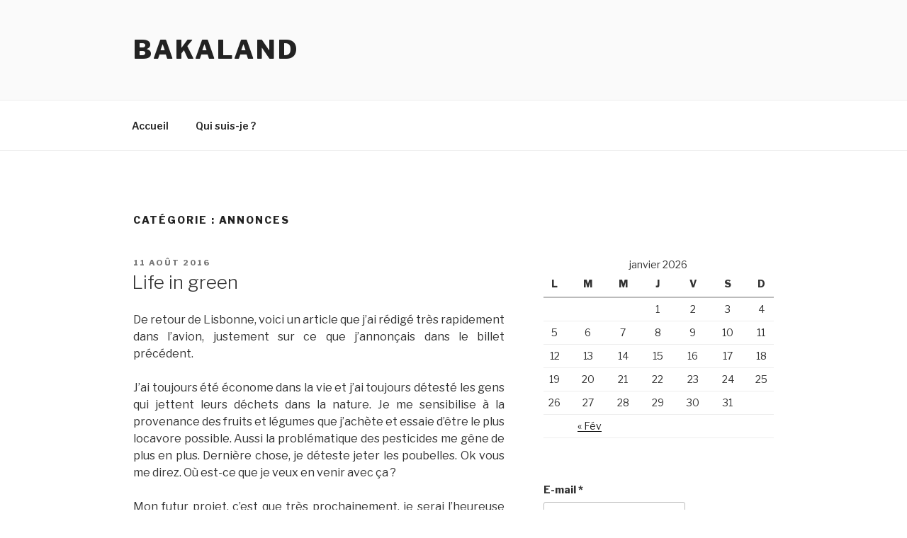

--- FILE ---
content_type: text/html; charset=UTF-8
request_url: http://necro.bakaland.com/?cat=7
body_size: 31637
content:
<!DOCTYPE html>
<html lang="fr-FR" class="no-js no-svg">
<head>
<meta charset="UTF-8">
<meta name="viewport" content="width=device-width, initial-scale=1">
<link rel="profile" href="http://gmpg.org/xfn/11">

<script>(function(html){html.className = html.className.replace(/\bno-js\b/,'js')})(document.documentElement);</script>
<title>Annonces &#8211; Bakaland</title>
<meta name='robots' content='noindex,follow' />
<link rel='dns-prefetch' href='//fonts.googleapis.com' />
<link rel='dns-prefetch' href='//s.w.org' />
<link href='https://fonts.gstatic.com' crossorigin rel='preconnect' />
<link rel="alternate" type="application/rss+xml" title="Bakaland &raquo; Flux" href="http://necro.bakaland.com/?feed=rss2" />
<link rel="alternate" type="application/rss+xml" title="Bakaland &raquo; Flux des commentaires" href="http://necro.bakaland.com/?feed=comments-rss2" />
<link rel="alternate" type="application/rss+xml" title="Bakaland &raquo; Flux de la catégorie Annonces" href="http://necro.bakaland.com/?feed=rss2&#038;cat=7" />
		<script type="text/javascript">
			window._wpemojiSettings = {"baseUrl":"https:\/\/s.w.org\/images\/core\/emoji\/12.0.0-1\/72x72\/","ext":".png","svgUrl":"https:\/\/s.w.org\/images\/core\/emoji\/12.0.0-1\/svg\/","svgExt":".svg","source":{"concatemoji":"http:\/\/necro.bakaland.com\/wp-includes\/js\/wp-emoji-release.min.js?ver=5.2.23"}};
			!function(e,a,t){var n,r,o,i=a.createElement("canvas"),p=i.getContext&&i.getContext("2d");function s(e,t){var a=String.fromCharCode;p.clearRect(0,0,i.width,i.height),p.fillText(a.apply(this,e),0,0);e=i.toDataURL();return p.clearRect(0,0,i.width,i.height),p.fillText(a.apply(this,t),0,0),e===i.toDataURL()}function c(e){var t=a.createElement("script");t.src=e,t.defer=t.type="text/javascript",a.getElementsByTagName("head")[0].appendChild(t)}for(o=Array("flag","emoji"),t.supports={everything:!0,everythingExceptFlag:!0},r=0;r<o.length;r++)t.supports[o[r]]=function(e){if(!p||!p.fillText)return!1;switch(p.textBaseline="top",p.font="600 32px Arial",e){case"flag":return s([55356,56826,55356,56819],[55356,56826,8203,55356,56819])?!1:!s([55356,57332,56128,56423,56128,56418,56128,56421,56128,56430,56128,56423,56128,56447],[55356,57332,8203,56128,56423,8203,56128,56418,8203,56128,56421,8203,56128,56430,8203,56128,56423,8203,56128,56447]);case"emoji":return!s([55357,56424,55356,57342,8205,55358,56605,8205,55357,56424,55356,57340],[55357,56424,55356,57342,8203,55358,56605,8203,55357,56424,55356,57340])}return!1}(o[r]),t.supports.everything=t.supports.everything&&t.supports[o[r]],"flag"!==o[r]&&(t.supports.everythingExceptFlag=t.supports.everythingExceptFlag&&t.supports[o[r]]);t.supports.everythingExceptFlag=t.supports.everythingExceptFlag&&!t.supports.flag,t.DOMReady=!1,t.readyCallback=function(){t.DOMReady=!0},t.supports.everything||(n=function(){t.readyCallback()},a.addEventListener?(a.addEventListener("DOMContentLoaded",n,!1),e.addEventListener("load",n,!1)):(e.attachEvent("onload",n),a.attachEvent("onreadystatechange",function(){"complete"===a.readyState&&t.readyCallback()})),(n=t.source||{}).concatemoji?c(n.concatemoji):n.wpemoji&&n.twemoji&&(c(n.twemoji),c(n.wpemoji)))}(window,document,window._wpemojiSettings);
		</script>
		<style type="text/css">
img.wp-smiley,
img.emoji {
	display: inline !important;
	border: none !important;
	box-shadow: none !important;
	height: 1em !important;
	width: 1em !important;
	margin: 0 .07em !important;
	vertical-align: -0.1em !important;
	background: none !important;
	padding: 0 !important;
}
</style>
	<link rel='stylesheet' id='wp-block-library-css'  href='http://necro.bakaland.com/wp-includes/css/dist/block-library/style.min.css?ver=5.2.23' type='text/css' media='all' />
<link rel='stylesheet' id='wp-block-library-theme-css'  href='http://necro.bakaland.com/wp-includes/css/dist/block-library/theme.min.css?ver=5.2.23' type='text/css' media='all' />
<link rel='stylesheet' id='twentyseventeen-fonts-css'  href='https://fonts.googleapis.com/css?family=Libre+Franklin%3A300%2C300i%2C400%2C400i%2C600%2C600i%2C800%2C800i&#038;subset=latin%2Clatin-ext' type='text/css' media='all' />
<link rel='stylesheet' id='twentyseventeen-style-css'  href='http://necro.bakaland.com/wp-content/themes/twentyseventeen/style.css?ver=5.2.23' type='text/css' media='all' />
<link rel='stylesheet' id='twentyseventeen-block-style-css'  href='http://necro.bakaland.com/wp-content/themes/twentyseventeen/assets/css/blocks.css?ver=1.1' type='text/css' media='all' />
<!--[if lt IE 9]>
<link rel='stylesheet' id='twentyseventeen-ie8-css'  href='http://necro.bakaland.com/wp-content/themes/twentyseventeen/assets/css/ie8.css?ver=1.0' type='text/css' media='all' />
<![endif]-->
<!--[if lt IE 9]>
<script type='text/javascript' src='http://necro.bakaland.com/wp-content/themes/twentyseventeen/assets/js/html5.js?ver=3.7.3'></script>
<![endif]-->
<script type='text/javascript' src='http://necro.bakaland.com/wp-includes/js/jquery/jquery.js?ver=1.12.4-wp'></script>
<script type='text/javascript' src='http://necro.bakaland.com/wp-includes/js/jquery/jquery-migrate.min.js?ver=1.4.1'></script>
<link rel='https://api.w.org/' href='http://necro.bakaland.com/index.php?rest_route=/' />
<link rel="EditURI" type="application/rsd+xml" title="RSD" href="http://necro.bakaland.com/xmlrpc.php?rsd" />
<link rel="wlwmanifest" type="application/wlwmanifest+xml" href="http://necro.bakaland.com/wp-includes/wlwmanifest.xml" /> 
<meta name="generator" content="WordPress 5.2.23" />
		<style type="text/css">.recentcomments a{display:inline !important;padding:0 !important;margin:0 !important;}</style>
				<style type="text/css" id="wp-custom-css">
			.justification_texte {
text-align: justify;
}		</style>
		</head>

<body class="archive category category-annonces category-7 wp-embed-responsive hfeed has-sidebar page-two-column colors-light">
<div id="page" class="site">
	<a class="skip-link screen-reader-text" href="#content">Aller au contenu principal</a>

	<header id="masthead" class="site-header" role="banner">

		<div class="custom-header">

		<div class="custom-header-media">
					</div>

	<div class="site-branding">
	<div class="wrap">

		
		<div class="site-branding-text">
							<p class="site-title"><a href="http://necro.bakaland.com/" rel="home">Bakaland</a></p>
			
					</div><!-- .site-branding-text -->

		
	</div><!-- .wrap -->
</div><!-- .site-branding -->

</div><!-- .custom-header -->

					<div class="navigation-top">
				<div class="wrap">
					<nav id="site-navigation" class="main-navigation" role="navigation" aria-label="Menu supérieur">
	<button class="menu-toggle" aria-controls="top-menu" aria-expanded="false">
		<svg class="icon icon-bars" aria-hidden="true" role="img"> <use href="#icon-bars" xlink:href="#icon-bars"></use> </svg><svg class="icon icon-close" aria-hidden="true" role="img"> <use href="#icon-close" xlink:href="#icon-close"></use> </svg>Menu	</button>

	<div class="menu-menu-principal-container"><ul id="top-menu" class="menu"><li id="menu-item-2102" class="menu-item menu-item-type-custom menu-item-object-custom menu-item-home menu-item-2102"><a href="http://necro.bakaland.com">Accueil</a></li>
<li id="menu-item-2103" class="menu-item menu-item-type-post_type menu-item-object-page menu-item-2103"><a href="http://necro.bakaland.com/?page_id=12">Qui suis-je ?</a></li>
</ul></div>
	</nav><!-- #site-navigation -->
				</div><!-- .wrap -->
			</div><!-- .navigation-top -->
		
	</header><!-- #masthead -->

	
	<div class="site-content-contain">
		<div id="content" class="site-content">

<div class="wrap">

			<header class="page-header">
			<h1 class="page-title">Catégorie : Annonces</h1>		</header><!-- .page-header -->
	
	<div id="primary" class="content-area">
		<main id="main" class="site-main" role="main">

					
<article id="post-1798" class="post-1798 post type-post status-publish format-standard hentry category-annonces category-green-attitude category-jardinage">
		<header class="entry-header">
		<div class="entry-meta"><span class="screen-reader-text">Publié le</span> <a href="http://necro.bakaland.com/?p=1798" rel="bookmark"><time class="entry-date published" datetime="2016-08-11T16:48:50+01:00">11 août 2016</time><time class="updated" datetime="2019-04-25T11:09:39+01:00">25 avril 2019</time></a></div><!-- .entry-meta --><h2 class="entry-title"><a href="http://necro.bakaland.com/?p=1798" rel="bookmark">Life in green</a></h2>	</header><!-- .entry-header -->

	
	<div class="entry-content">
		<p style="text-align: justify;">De retour de Lisbonne, voici un article que j&rsquo;ai rédigé très rapidement dans l&rsquo;avion, justement sur ce que j&rsquo;annonçais dans le billet précédent.</p>
<p style="text-align: justify;">J&rsquo;ai toujours été économe dans la vie et j&rsquo;ai toujours détesté les gens qui jettent leurs déchets dans la nature. Je me sensibilise à la provenance des fruits et légumes que j&rsquo;achète et essaie d&rsquo;être le plus locavore possible. Aussi la problématique des pesticides me gêne de plus en plus. Dernière chose, je déteste jeter les poubelles. Ok vous me direz. Où est-ce que je veux en venir avec ça ?</p>
<p style="text-align: justify;">Mon futur projet, c&rsquo;est que très prochainement, je serai l&rsquo;heureuse propriétaire d&rsquo;une petite terrasse et depuis que je l&rsquo;aie vue, je ne rêve que d&rsquo;une chose : cultiver mon propre potager (sans même savoir si j&rsquo;ai la main verte ou pas, mais ça, c&rsquo;est une autre histoire, hein Roz, hihi). Quoi de mieux que de manger bio et pouvoir cueillir soi-même sa petite récolte depuis son balcon ?<br />
Vous avez peut-être la chance de cultiver certaines plantes, je vous envie et vous imiterai bientôt ! Je posterai sans doute quelques articles à ce sujet (main verte ou pas, je compte bien arriver à mes fins !! Je sens l&rsquo;acharnement venir&#8230; Pas vous ?).</p>
<p style="text-align: justify;">De fil en aiguille, en parcourant des articles instructifs sur la culture d&rsquo;un potager, je suis vite arrivée au sujet du compost. Trop trouillarde pour m&rsquo;approcher des vers de terre, j&rsquo;aimerais commencer sans, même si ça sera plus long. L&rsquo;idée de remplir moins souvent ma poubelle (et donc, d&rsquo;avoir moins à la jeter) m&rsquo;a séduite (ça vous remplit pas une bonne partie de la poubelle, les feuilles d&rsquo;un choufleur ??), tout comme le fait d&rsquo;utiliser totalement les fruits et les légumes pour, en plus, produire un engrais dont bénéficieront les plantes et tout ça, gratuitement !</p>
<p style="text-align: justify;">Très rapidement, le compost m&rsquo;a amenée&#8230; à la question du zéro déchet. Alors que c&rsquo;est un mouvement qui existe déjà depuis plusieurs années, je n&rsquo;en avais jamais entendu parler et je l&rsquo;ai découvert en l&rsquo;espace de seulement un mois.</p>
<p style="text-align: justify;">Le jardinage et le zéro déchet sont devenus aujourd&rsquo;hui mes dadas. J&rsquo;ai acheté quelques excellents livres à ce sujet. J&rsquo;ai dévoré mes livres sur les potagers en ville, les associations de plantes et la permaculture (rapidement, cultiver en imitant le fonctionnement de la nature et en harmonie avec la faune, la flore et l&rsquo;environnement plus général). Concernant le zéro déchet, j&rsquo;ai appris quelques astuces pour moins gaspiller (mais j&rsquo;étais contente de lire que j&rsquo;appliquais déjà une majorité de celles-ci). J&rsquo;ai hâte d&rsquo;essayer certaines recettes avec des épluchures (c&rsquo;est ainsi que je me suis retrouvée à faire, il y a dix jours, mon premier cake à la peau de banane !!! (qui fut délicieux, soit dit en passant, mes réussites en matière de pâtisserie et, en plus, avec la banane, étant nulles jusqu&rsquo;à ce fameux cake &#8211; attention, bien prendre des bananes bio si vous voulez tenter)) et surtout, je viens juste de finir le best-seller de la papesse du zéro déchet (et c&rsquo;est une française, cocorico !), le livre Zéro déchet de Béa Johnson.</p>
<p style="text-align: justify;">Dans un tout autre domaine, je me suis découverte l&rsquo;âme militante. Je suppose que c&rsquo;est contagieux à d&rsquo;autres domaines de ma vie et ce sont ces nouveaux sujets et mes découvertes que j&rsquo;aimerais partager avec vous !</p>
<p style="text-align: justify;">Vous trouverez une jolie liste verte (blogs et sites) sur la colonne de droite qui se remplira au fur et à mesure et n&rsquo;hésitez pas à me solliciter sur certains sujets en particulier que vous souhaiteriez que je développe.</p>
<p style="text-align: justify;">Bakaland is becoming green !</p>
	</div><!-- .entry-content -->

	
</article><!-- #post-1798 -->

<article id="post-1792" class="post-1792 post type-post status-publish format-standard hentry category-annonces category-blabla category-tivi">
		<header class="entry-header">
		<div class="entry-meta"><span class="screen-reader-text">Publié le</span> <a href="http://necro.bakaland.com/?p=1792" rel="bookmark"><time class="entry-date published" datetime="2016-07-25T20:26:06+01:00">25 juillet 2016</time><time class="updated" datetime="2016-07-25T20:29:05+01:00">25 juillet 2016</time></a></div><!-- .entry-meta --><h2 class="entry-title"><a href="http://necro.bakaland.com/?p=1792" rel="bookmark">Fin de l&rsquo;année, YOU-PI !</a></h2>	</header><!-- .entry-header -->

	
	<div class="entry-content">
		<p style="text-align: justify;">Je sais, je sais, je reviens 6 mois plus tard !!<br />
J&rsquo;ai de bonnes excuses, je vais rapidement t&rsquo;en raconter une grande partie, mais sur tous mes lecteurs, y&rsquo;en a au moins la moitié qui a eu la version in real life, lol.<br />
J&rsquo;ai relevé non pas un, ni deux, ni trois, ni quatre, ni CINQ, mais SIX DEFIS professionnels !! J&rsquo;ai été élue par mes pairs, j&rsquo;ai suivi un p*tain de DU qui déchire sa race, j&rsquo;ai survécu à la certification et à la préparation de la fête de fin d&rsquo;année et surtout à deux départs importants pour moi (et organiser les pots qui vont avec&#8230;). J&rsquo;ai fini sur les rotules, maintenant je dois&#8230; récupérer le retard que j&rsquo;ai accumulé&#8230;<br />
Sur le plan personnel, il y a eu des mésaventures (j&rsquo;ai développé une phobie maintenant&#8230; je rigole (ou presque)). J&rsquo;ai aussi eu envie d&rsquo;avoir recours à Stéphane Plaza aussi mais si tout va bien, j&rsquo;aurais, une nouvelle fois, fait sans lui ! (Par contre j&rsquo;adooooore son émission, merci Nounette de m&rsquo;avoir dit que c&rsquo;était marrant !!)<br />
Je vous reparlerai très très bientôt d&rsquo;un projet qui me tient à coeur et que j&rsquo;espère pouvoir réaliser si, justement, tout se passe bien, et j&rsquo;en profite aussi pour annoncer un tournant dans l&rsquo;histoire de bakaland.<br />
Mesdames et messieurs, tenez-vous prêts, Bakaland va s&rsquo;ouvrir au monde d&rsquo;internet !! Enfin, jusqu&rsquo;à ce que je change d&rsquo;avis et que ma timidité me rattrape. Et également, on va encore plus élargir les sujets (c&rsquo;est un blog sur tout et n&rsquo;importe quoi, vous avez eu le temps de vous en apercevoir), justement par le biais de mon nouveau projet.<br />
Je ne sais pas quand j&rsquo;aurai le temps de revenir, ce n&rsquo;est pas l&rsquo;envie qui manque, juste le temps.<br />
Je n&rsquo;oublie pas que je dois vous raconter mes beaux voyages à Toronto, Séville et peut-être dans le sud de l&rsquo;Espagne. Mais pour l&rsquo;heure, je dois surtout préparer mon très prochain voyage&#8230; pour LISBONNE, BABY !!! (je dois grave me magner, on part samedi, iiiiiihhhhhhhh !!!)<br />
J&rsquo;espère avoir le temps de bloguer cet été et aussi de bien me reposer&#8230; Je vois que j&rsquo;ai bien tiré sur la corde cette année, j&rsquo;ai jamais fini l&rsquo;année comme ça&#8230; Donc du repos, surtout pour la rentrée car je relèverai encore une fois un nouveau défi professionnel (on dit que je suis folle, je le crois aussi&#8230;!!!) : un DU de trois ans cette fois-ci et le meilleur de France, s&rsquo;il vous plait !!! Par contre je dois être au taquet pour être au niveau&#8230; j&rsquo;ai très peur, je sais que je vais souffrir carrément plus que pour le DU de cette année qui n&rsquo;a été que du plaisir&#8230; Mais la rentrée, c&rsquo;est loin encore !</p>
<p style="text-align: justify;">Et vous, vous prenez des vacances ?</p>
<p>Bel été et à bientôt !</p>
	</div><!-- .entry-content -->

	
</article><!-- #post-1792 -->

<article id="post-1595" class="post-1595 post type-post status-publish format-standard hentry category-annonces">
		<header class="entry-header">
		<div class="entry-meta"><span class="screen-reader-text">Publié le</span> <a href="http://necro.bakaland.com/?p=1595" rel="bookmark"><time class="entry-date published updated" datetime="2014-07-29T17:15:07+01:00">29 juillet 2014</time></a></div><!-- .entry-meta --><h2 class="entry-title"><a href="http://necro.bakaland.com/?p=1595" rel="bookmark">Les Pépinottes</a></h2>	</header><!-- .entry-header -->

	
	<div class="entry-content">
		<p>Parce que j&rsquo;aime faire plein de choses, parce que j&rsquo;aime ces deux filles-là&#8230; <a href="http://necro.bakaland.com/?p=1595#more-1595" class="more-link">Continuer la lecture<span class="screen-reader-text"> de &laquo;&nbsp;Les Pépinottes&nbsp;&raquo;</span></a></p>
	</div><!-- .entry-content -->

	
</article><!-- #post-1595 -->

<article id="post-1531" class="post-1531 post type-post status-publish format-standard hentry category-annonces">
		<header class="entry-header">
		<div class="entry-meta"><span class="screen-reader-text">Publié le</span> <a href="http://necro.bakaland.com/?p=1531" rel="bookmark"><time class="entry-date published updated" datetime="2014-06-22T21:06:11+01:00">22 juin 2014</time></a></div><!-- .entry-meta --><h2 class="entry-title"><a href="http://necro.bakaland.com/?p=1531" rel="bookmark">Nouveau look pour une nouvelle vie</a></h2>	</header><!-- .entry-header -->

	
	<div class="entry-content">
		<p>No panic !!</p>
<p>Le blog fait peau neuve, suite à un bug avec l&rsquo;ancien thème du blog.</p>
<p>Qu&rsquo;en pensez-vous ? :) :) Moi, j&rsquo;aime bien ^^ ! Ca modernise, non? ;)</p>
<p>Et mille mercis ENCORE à Bakalex /o/ \o\ /o/ \o\</p>
	</div><!-- .entry-content -->

	
</article><!-- #post-1531 -->

<article id="post-1346" class="post-1346 post type-post status-publish format-standard hentry category-annonces category-blabla category-cheer-up category-travel-the-world">
		<header class="entry-header">
		<div class="entry-meta"><span class="screen-reader-text">Publié le</span> <a href="http://necro.bakaland.com/?p=1346" rel="bookmark"><time class="entry-date published" datetime="2012-07-19T14:00:29+01:00">19 juillet 2012</time><time class="updated" datetime="2015-03-28T13:23:05+01:00">28 mars 2015</time></a></div><!-- .entry-meta --><h2 class="entry-title"><a href="http://necro.bakaland.com/?p=1346" rel="bookmark">Voyage, voyage~</a></h2>	</header><!-- .entry-header -->

	
	<div class="entry-content">
		<p>A l&rsquo;heure où vous me lirez, lecteurs adorés, je ne serai déjà plus en France !</p>
<p>Je pars en vacances avec toute la famille en Asie, et plus précisément à Hong Kong, en Chine (à Yunnan) et au Vietnam !</p>
<p>Je vous dis à très vite (mais pas trop), vous souhaite de bonnes vacances et un bel été et vous raconterai tout ça en détails (vous avez l&rsquo;habitude ici ;) ) !</p>
<p>Bisous à vous ! :)</p>
	</div><!-- .entry-content -->

	
</article><!-- #post-1346 -->

<article id="post-1081" class="post-1081 post type-post status-publish format-standard hentry category-annonces category-blabla category-cheer-up category-tout-est-permis">
		<header class="entry-header">
		<div class="entry-meta"><span class="screen-reader-text">Publié le</span> <a href="http://necro.bakaland.com/?p=1081" rel="bookmark"><time class="entry-date published" datetime="2012-03-05T17:11:26+01:00">5 mars 2012</time><time class="updated" datetime="2012-03-05T17:11:44+01:00">5 mars 2012</time></a></div><!-- .entry-meta --><h2 class="entry-title"><a href="http://necro.bakaland.com/?p=1081" rel="bookmark">Suite et fin qui finit bien ?</a></h2>	</header><!-- .entry-header -->

	
	<div class="entry-content">
		<p><em>Edit : Pffff, fuck l&rsquo;horodatage, je me suis plantée, des publications étaient prévues pour ce week-end&#8230;</em></p>
<p>Comme promis, je vous raconte la suite de mon histoire à multiples rebondissements (ma recherche de travail, au cas où t&rsquo;as rien suivi).</p>
<p><br clear="none" /><strong>Question : l&rsquo;entretien était-il toujours d&rsquo;actualité ?</strong></p>
<p>Réponse : Oui ! J&rsquo;ai appelé à 9h et on m&rsquo;a dit que la médecin me rappellerait. J&rsquo;ignorais que j&rsquo;avais rdv avec elle, mais soit, et je commençais à angoisser un peu en priant qu&rsquo;elle n&rsquo;appelle pas genre, à 9h50.<br />
Elle a, en fait, rappelé 5 minutes après pour confirmer.</p>
<p>Je me prépare doucement et prends mon plan de route, parce que je voulais éviter la francilienne.<br />
<u>Evidemment</u>, j&rsquo;avais pas retenu l&rsquo;itinéraire par coeur, mais juste le début, en comptant sur mon GPS intelligent pour qu&rsquo;il me guide sur la bonne voie.<br />
Mais <em>évidemment</em>, mon GPS est stupide et a insisté pour que je prenne la francilienne. Au final, ça a été, mais je le maudis quand même.</p>
<p>J&rsquo;arrive, je me présente à l&rsquo;accueil et on me fait patienter. La médecin est assez spéciale, je la suis et je n&rsquo;ai quasiment pas parlé de tout l&rsquo;entretien. Au final, je savais juste que c&rsquo;était pour un temps plein, mais aucune idée CDI/CDD, ni ce que je serais censée faire, rien. On a parlé salaire, mais j&rsquo;étais un peu prise de court, donc on a calculé à partir de ma dernière fiche de paie pour avoir une idée (je n&rsquo;ai jamais été à temps plein). J&rsquo;ai bien plu à la médecin et elle m&rsquo;a dit qu&rsquo;elle laisserait un avis favorable, mais que le choix reviendrait aux resssources humaines, par rapport aux exigences salariales, et que j&rsquo;aurais des nouvelles sous deux semaines.<br />
Je sors et appelle immédiatement mon Obi-Wan Kenobi pour lui raconter, et aussi lui demander son avis sur le salaire que j&rsquo;ai demandé, parce que ça me paraissait peu. Il en ressort que j&rsquo;ai demandé beaucoup, hahaha, parce que la fiche de paie sur laquelle on s&rsquo;était basées pour faire le calcul était celle de&#8230; décembre ! Avec la prime, tutafé ! ¦D</p>
<p>Et vas-y qu&rsquo;une fois rentrée, je tente désespérement de joindre la médecin pour corriger mon erreur, sachant qu&rsquo;elle n&rsquo;a pas de ligne directe, ni de mail, et que l&rsquo;endroit où je suis allée passer l&rsquo;entretien est très petit, ce qui fait que j&rsquo;ai saoulé la même standardiste pendant une bonne heure. Tellement qu&rsquo;elle a proposé, à la fin, de prendre un message.</p>
<p><br clear="none" /><strong>Question : Et en attendant la réponse ?</strong></p>
<p>Réponse : Les deux semaines se passent très bien, tout le monde me félicite pour l&rsquo;entretien et croise les doigts pour moi. Quand, je n&rsquo;ai toujours pas de nouvelles, j&rsquo;appelle, en début de troisième semaine, pour avoir des nouvelles. La RH me dit qu&rsquo;ils sont encore en train d&rsquo;étudier les dossiers et qu&rsquo;ils me tiendraient informés dans la semaine. Ok. Et qu&rsquo;ils m&rsquo;enverraient une offre de poste.</p>
<p><center><em>What ?</em></center></p>
<p>Je ne comprenais absolument pas ce que ça signifiait, et j&rsquo;ai eu beau retourner cette phrase dans tous les sens, j&rsquo;étais toujours aussi perdue. Envoyer une offre de poste alors qu&rsquo;ils ne sont pas encore décidés sur la personne à engager ? Vous avez dit bizarre ?</p>
<p>La troisième semaine se finit, toujours pas de nouvelles. En attendant, j&rsquo;ai un Obi-Wan Kenobi qui me harcèle pour que je les harcèle (ça s&rsquo;appelle un comité de soutien). Lundi (après capitulation face au forcing dudit comité) de la quatrième semaine, j&rsquo;appelle à reculons (je déteste relancer, j&rsquo;ai l&rsquo;impression de faire la grosse relou), en prétextant demander s&rsquo;ils avaient reçu les documents que je devais envoyer. La RH regarde, me dit que non, mais peut-elle se permettre de me rappeler ? Euh, oui, bien sûr, je vous en prie.</p>
<p>J&rsquo;attends encore qu&rsquo;elle me rappelle.</p>
<p>Jeudi, j&rsquo;appelle la médecin. Qui me répète qu&rsquo;elle n&rsquo;a pas le pouvoir et n&rsquo;est pas au courant du processus, mais qu&rsquo;elle laissera un mot aux ressources humaines pour me tenir informée. Comité de soutien fait de l&rsquo;ultra forcing pour que j&rsquo;appelle immédiatement les RH, mais une consultante (aka copine-collègue) tranche en ma faveur : vendredi, mais que j&rsquo;ai intérêt à le faire, blablabla.</p>
<p>Vendredi, j&rsquo;appelle, en expliquant (ce qui était vrai) que je suis désolée de rappeler, mais que je suis sur le point d&rsquo;être renouvellée là où je suis et qu&rsquo;ils attendent ma réponse. La RH me répond que ma candidature a été retenue (moi : « Ah !! Vraiment ?? » (non teubé, c&rsquo;est une blague)) et qu&rsquo;ils me proposent de commencer en septembre, ce qui fait que je peux tranquillement renouveller mon contrat actuel et que l&rsquo;<em>offre de poste</em> a été envoyée par courrier. J&rsquo;ai reçu le courrier plus tard dans la journée, il s&rsquo;agit d&rsquo;un <strong>poste à temps plein</strong> et en <strong>CDI</strong>, baby !!!!!</p>
<p>Tout est bien qui se finit, <strong>j&rsquo;espère !!</strong>, bien ? Je serais « rassurée » (c&rsquo;est un bien grand mot, car nouvelle situation = plein d&rsquo;angoisses, chat échaudé craint l&rsquo;eau froide, nesspa ?) une fois que j&rsquo;aurais reçu le contrat ou commencé.</p>
<p><br clear="none" /><strong>Question : Comment j&rsquo;ai fêté ça ?</strong></p>
<p>Réponse : Tu le sauras dans le prochain article, mwahaha !</p>
	</div><!-- .entry-content -->

	
</article><!-- #post-1081 -->

<article id="post-1075" class="post-1075 post type-post status-publish format-standard hentry category-annonces">
		<header class="entry-header">
		<div class="entry-meta"><span class="screen-reader-text">Publié le</span> <a href="http://necro.bakaland.com/?p=1075" rel="bookmark"><time class="entry-date published updated" datetime="2012-02-26T11:24:05+01:00">26 février 2012</time></a></div><!-- .entry-meta --><h2 class="entry-title"><a href="http://necro.bakaland.com/?p=1075" rel="bookmark">Bidouillages #2</a></h2>	</header><!-- .entry-header -->

	
	<div class="entry-content">
		<p>Ladies and gentlemen, your attention please !</p>
<p><del datetime="2012-02-26T10:17:22+00:00">Grâce à mon génie,</del> <del datetime="2012-02-26T10:17:22+00:00">Parce que c&rsquo;était relou,</del> Pour optimiser la vie du site (ça veut bizarrement rien dire), je vous demande de faire une ovation à la petite case que vous découvrirez lorsque vous commenterez ! Cette petite case cochée (mais tu peux la décocher si t&rsquo;en veux pas) vous informera des nouveaux commentaires, ce qui signifie -tout à fait !- plus de <strong>papotages</strong> !!! Mwahaha >:D&#8230;</p>
<p><del datetime="2012-02-26T10:17:22+00:00">Elle fait aussi le café, le thé, le repassage et la cuisine et n&rsquo;est pas vendue séparément du site.</del></p>
<p>N&rsquo;hésitez pas à me dire si y&rsquo;a des bugs ! :3</p>
	</div><!-- .entry-content -->

	
</article><!-- #post-1075 -->

<article id="post-857" class="post-857 post type-post status-publish format-standard hentry category-annonces category-blabla category-tout-est-permis">
		<header class="entry-header">
		<div class="entry-meta"><span class="screen-reader-text">Publié le</span> <a href="http://necro.bakaland.com/?p=857" rel="bookmark"><time class="entry-date published" datetime="2011-05-25T19:08:37+01:00">25 mai 2011</time><time class="updated" datetime="2011-05-25T21:02:43+01:00">25 mai 2011</time></a></div><!-- .entry-meta --><h2 class="entry-title"><a href="http://necro.bakaland.com/?p=857" rel="bookmark">What the hell have I&rsquo;ve been doing ?</a></h2>	</header><!-- .entry-header -->

	
	<div class="entry-content">
		<p>Comme je le disais dans l&rsquo;article précédent, j&rsquo;ai été très occupée ces derniers temps et je vais vous raconter pourquoi. (Attention, article qui respire pas la joie et la bonne humeur :( )</p>
<p>Mi-avril, j&rsquo;ai commencé à travailler dans un nouvel endroit, ce qui, mathématiquement, m&rsquo;amenait à travailler à 50% (avec 2 contrats).<br />
Ca a pas été facile, mon arrivée n&rsquo;était absolument pas préparée&#8230; Mais aujourd&rsquo;hui, un peu plus d&rsquo;un mois après, ça commence à se mettre doucement en place. Bien sûr, je n&rsquo;aime pas forcément travailler là-bas, je m&rsquo;en plains un peu, mais ça va.<br />
Et ça va d&rsquo;autant plus que j&rsquo;étais censée vous annoncer une bonne nouvelle hier, bouge pas, zt&rsquo;explique. Hier, j&rsquo;ai commencé à travailler à un <em>troisième</em> endroit, ce qui me revient à travailler aujourd&rsquo;hui à 90%. Meilleure nouvelle encore, il s&rsquo;agit d&rsquo;un CDI ! Je pourrai continuer à chercher plus tranquillement lorsque mes deux CDD se termineront. Et cerise sur le gâteau, ce n&rsquo;est qu&rsquo;à 15 minutes de chez moi.</p>
<p>Or, hier fut donc ma première journée à <em>Place number 3</em>. Et ça faisait longtemps que je n&rsquo;avais pas eu d&rsquo;aussi bonne journée de la loose.<br />
On commence par <u>le commencement</u> : je pars 40 minutes avant, je trouve le moyen de me perdre et me retrouve coincée dans les bouchons. Je vois que j&rsquo;ai du retard, j&rsquo;appelle pour prévenir, j&rsquo;avance tant bien que mal et je me fais klaxonner je ne sais combien de fois par une bonne c*nnasse parce que je maitrise par les routes (côtes très très abruptes)&#8230; Je vois enfin l&rsquo;hôpital, je me dirige vers le parking minuscule qui est absolument bondé, HORREUR. J&rsquo;essaie de ne pas perdre mon sang froid (déjà 30 minutes de retard), je cherche une place en dehors, malheur, il n&rsquo;y a que des places en créneau, malheur, je me refais klaxonner parce que forcément, je m&rsquo;y prends comme un manche (et vas-y que je cogne le pare-chocs à l&rsquo;arbre derrière et j&rsquo;ai calé je ne sais plus combien de fois)&#8230; Ouf, ça y est, je suis garée, allez hop, on y va.<br />
<u>La journée</u> : La responsable m&rsquo;accueille et m&rsquo;aide pour toutes les démarches, cool. Tout se passe bien jusqu&rsquo;au moment où je rencontre le médecin <del datetime="2011-05-25T16:56:57+00:00">que je vais devoir supporter</del> avec qui je vais devoir travailler. Il était aussi énervant que lors de mon entretien. Bonjour, et vazy que je te martèle DIRECT avec la rentabilité de mon travail (qui n&rsquo;est pas rentable pour l&rsquo;hôpital). Blablabla rentabilité-rentablité-rentabilité blablabla&#8230; Je ne peux ABSOLUMENT rien faire concrètement, alors m&#8217;emmerde pas avec ça, mec !! Et vazy qu&rsquo;il essaie de me presser comme un citron en me demandant combien de patients je peux voir par jour (« Vous les voyez en combien de temps les patients, 2h&#8230;? Donc on peut mettre 2 patients le matin et 2 patients l&rsquo;après-midi? » « Euh&#8230; Non, pas 2h, non !! 1 le matin et 1 l&rsquo;après-midi, c&rsquo;est davantage faisable&#8230; » « Ah oui, mais ça va pas, c&rsquo;est pas assez rentable&#8230; Bon, on dit 3 dans la journée?? » Putain mais CONNARD, tu vas m&rsquo;écouter oui??? Tu ne sais même pas ce que je fais, me dis pas en combien de temps je dois travailler BORDEL ! Ca va être absolument délicieux de collaborer avec lui&#8230;). BREF.<br />
Ensuite, j&rsquo;ai continué à voir des médecins de partout. Horreur et damnation. Et vazy qu&rsquo;ils transpirent la confiance en soi, parce que c&rsquo;est leur territoire, et à se pavaner comme des coqs de basse-cour !<br />
Bon, bon, bon, ça sera pas facile.<br />
J&rsquo;apprends ensuite que je n&rsquo;ai pas d&rsquo;ordinateur et que je n&rsquo;aurai jamais Internet.<br />
&#8230; Ok&#8230; C&rsquo;est pas comme si j&rsquo;avais besoin d&rsquo;internet pour travailler (ironie inside)&#8230; De toute façon, je ne pourrais pas avoir internet (ni de messagerie interne, ha-ha-ha), puisqu&rsquo;il n&rsquo;y a pas de prise internet dans mon bureau. Mon bureau qui est en réalité une chambre de patients réaménagée. Chambre dans laquelle les pigeons adorent venir lorsqu&rsquo;on ouvre la fenêtre (je n&rsquo;ouvrirai jamais la fenêtre), chambre dans laquelle je ne peux fermer les tiroirs et armoires à clé et chambre dans laquelle il n&rsquo;y a pas de lampe, ni d&rsquo;horloge de bureau&#8230; Bref, mon bureau-chambre&#8230;<br />
Je ne peux pas commencer à travailler sans ordi, ni sans matériel, et là, c&rsquo;est au bon vouloir des finances, so Wait and see.<br />
<u>Le déjeuner</u> : Je demande naïvement si les gens descendent manger au self, et un des médecins me répond qu&rsquo;ils vont à l&rsquo;internat pour manger (entre médecins, donc). Il me dit d&rsquo;aller demander aux infirmières et aides-soignantes, ce que je fais et il est tellement intelligent qu&rsquo;il leur dit en rigolant « elle a peur d&rsquo;aller manger seule au self ». Donc déjà, <strong>ta gueule</strong>, j&rsquo;ai <strong><u>JAMAIS</u></strong> dit ça. Deuxièmement, <strong>re-ta gueule</strong>, c&rsquo;est facile pour toi, tu n&rsquo;es <strong>JAMAIS</strong> seul, tu as ta bande de médecins et d&rsquo;internes. Et troisièmement&#8230; Ah oui, <strong>ta gueule</strong> !!!<br />
Les soignantes avaient l&rsquo;air tellement emballées à l&rsquo;idée que je m&rsquo;incruste que j&rsquo;ai bien compris que je mangerai seule, dans mon bureau. Car à part les soignants et les médecins (qui trainent tous dans leur bande respective), je n&rsquo;ai pas d&rsquo;autres collègues. Je suis donc allée descendre m&rsquo;acheter une salade dégueulasse que j&rsquo;ai mangée dans mon bureau-chambre et que je n&rsquo;ai même pas finie. Et je commence à déprimer toute seule dans le bureau-chambre.<br />
<u>Deuxième partie de journée</u> : Je me ressaisis un peu puis vais à la rencontre d&rsquo;autres médecins, tous aussi bizarres les uns que les autres et je me fais happée par un bavard, mais bavard&#8230; Tellement que j&rsquo;arrive plus à me débarasser de lui (mais pas méchant au demeurant).<br />
Je passe des détails, mais je comprends que ça va pas être facile ici.<br />
Il est enfin l&rsquo;heure, je décide que j&rsquo;en ai assez vu comme ça et me casse pour retrouver ma voiture.<br />
Voiture dont le rétro gauche est complètement retourné sur l&rsquo;extérieur, j&rsquo;avais oublié de le « refermer » (bien que je ne sache pas si je peux le faire avec mon antiquité de voiture) mais dieu merci, le rétro n&rsquo;a rien.<br />
Le retour a été beaucoup plus facile (10 minutes), et je suis bien vite de retour à la maison, petit cocon douillet et réconfortant.<br />
Je vais pas mentir, ce fut une journée complètement merdique, et je ne pouvais pas déverser ça immédiatement ici, mais j&rsquo;ai pu prendre un peu de recul entre hier soir et aujourd&rsquo;hui, même si c&rsquo;est pas encore tout à fait ça.</p>
<p>Pour positiver, ça me fait NETTEMENT plus apprécier <i>place number 2</i>, même si c&rsquo;est pas la panacée.</p>
<p>Et rien de mieux pour se remonter le moral que de papoter avec ses soeurs chéries et sa famille plus généralement, de lire des <a href="http://princessebeudy.fr/">blogs tout plein d&rsquo;humour</a> (♥), de regarder Top Model USA VI (quand y&rsquo;en a plus, y&rsquo;en a encore, mwahaha), Roland Garros et Dr House, de manger, de dormir&#8230; Parce qu&rsquo;il faudra être à bloc pour vendredi :(</p>
<p>Allez, PE tonight, yay ;3 !</p>
	</div><!-- .entry-content -->

	
</article><!-- #post-857 -->

<article id="post-653" class="post-653 post type-post status-publish format-standard hentry category-annonces">
		<header class="entry-header">
		<div class="entry-meta"><span class="screen-reader-text">Publié le</span> <a href="http://necro.bakaland.com/?p=653" rel="bookmark"><time class="entry-date published" datetime="2011-03-22T15:47:37+01:00">22 mars 2011</time><time class="updated" datetime="2011-03-22T15:48:55+01:00">22 mars 2011</time></a></div><!-- .entry-meta --><h2 class="entry-title"><a href="http://necro.bakaland.com/?p=653" rel="bookmark">Bidouillage du site</a></h2>	</header><!-- .entry-header -->

	
	<div class="entry-content">
		<p>Comme je <del datetime="2011-03-22T14:36:36+00:00">galèrais/devais le faire depuis 300 ans/</del> <strong>avais le temps</strong>&#8230;<br />
Vous pouvez admirer les nouvelles fonctionnalités du blog, à savoir :</p>
<p>&#8211; le retour du calendrier \o/ (y&rsquo;a quelques défauts mais je ne peux pas y changer grand chose, mais c&rsquo;est pas faute d&rsquo;avoir cherché !)<br />
&#8211; l&rsquo;apparition de la newsletter, enfin, ouais ! Comme ça, j&rsquo;ai plus à vous harceler sur msn « y&rsquo;a un nouvel article, y&rsquo;a un nouvel article ! » lol :D</p>
<p>Kicékécontent et contenteeeee ? \o/</p>
	</div><!-- .entry-content -->

	
</article><!-- #post-653 -->

<article id="post-320" class="post-320 post type-post status-publish format-standard hentry category-annonces category-blabla category-cheer-up category-tivi">
		<header class="entry-header">
		<div class="entry-meta"><span class="screen-reader-text">Publié le</span> <a href="http://necro.bakaland.com/?p=320" rel="bookmark"><time class="entry-date published" datetime="2011-02-10T23:17:57+01:00">10 février 2011</time><time class="updated" datetime="2011-02-10T23:25:09+01:00">10 février 2011</time></a></div><!-- .entry-meta --><h2 class="entry-title"><a href="http://necro.bakaland.com/?p=320" rel="bookmark">News</a></h2>	</header><!-- .entry-header -->

	
	<div class="entry-content">
		<p>Tout d&rsquo;abord,<br />
<br clear="none" /><br clear="none" /></p>
<h2 style="text-align: left;"><span style="color: #000000;"><strong>BONNE ANNEEEEEEEEEEEEEEEEEEEEEEEEE !!!</strong></span></h2>
<p style="text-align: center;"><img class="aligncenter size-medium wp-image-321" title="bonne année" src="http://necro.bakaland.com/wp-content/uploads/2011/02/bonne-année-300x224.jpg" alt="" width="519" height="385" /></p>
<p><center>(sponsorisé par Tang Frères lol)</center></p>
<p>En espérant que cette année du Lapin soit bonne pour tous !</p>
<p>J&rsquo;ai été assez occupée pendant le nouvel an, avec le retour de Nounette et la venue de la famille d&rsquo;Allemagne, on s&rsquo;est vraiment bien amusés ! (Vivement dans une semaine pour le retour de Nounette et vivement mai pour l&rsquo;Allemagne :p !! Ahh, l&rsquo;Allemagne, pays des chips et Toffefee, du make-up pas cherrrrr, des soldes, de la charcuterie, des frites-saucisses sauce curry+oignons hmmmmm !)</p>
<p>Pendant ces 4 jours, nous avons fait le plein de séries :</p>
<p style="text-align: center;"><img class="aligncenter" src="http://static.igossip.com/photos_2/august_2010/Celebrity_glee_slushies_2200.jpg" alt="" width="510" height="795" /><a href="http://www.imdb.com/title/tt1327801/">Glee</a></p>
<p style="text-align: center;"><img class="aligncenter" src="http://www.moviepostershop.com/the-big-bang-theory-tv-movie-poster-1020414982.jpg" alt="" width="492" height="657" /><a href="http://www.imdb.com/title/tt0898266/">The Big Bang Theory</a></p>
<p style="text-align: left;">Pour l&rsquo;instant, ça va, c&rsquo;est sympathique.</p>
<p style="text-align: left;">Et je commence aussi</p>
<p style="text-align: center;"><img class="aligncenter" src="http://www.dridri.fr/series/wp-content/uploads/2009/09/the-good-wife.jpg" alt="" width="499" height="740" /><a href="http://www.imdb.com/title/tt1442462/">The Good Wife</a></p>
<p style="text-align: left;">(Elle est trop belle Juliana Margulies ♥)</p>
<p style="text-align: left;">Voilà donc les nouvelles séries que je regarde et voilà ce qu&rsquo;il s&rsquo;est passé dans ma vie durant ces derniers jours, à vous les studios !</p>
	</div><!-- .entry-content -->

	
</article><!-- #post-320 -->

	<nav class="navigation pagination" role="navigation">
		<h2 class="screen-reader-text">Navigation des articles</h2>
		<div class="nav-links"><span aria-current='page' class='page-numbers current'><span class="meta-nav screen-reader-text">Page </span>1</span>
<a class='page-numbers' href='http://necro.bakaland.com/?paged=2&#038;cat=7'><span class="meta-nav screen-reader-text">Page </span>2</a>
<a class="next page-numbers" href="http://necro.bakaland.com/?paged=2&#038;cat=7"><span class="screen-reader-text">Page suivante</span><svg class="icon icon-arrow-right" aria-hidden="true" role="img"> <use href="#icon-arrow-right" xlink:href="#icon-arrow-right"></use> </svg></a></div>
	</nav>
		</main><!-- #main -->
	</div><!-- #primary -->
	
<aside id="secondary" class="widget-area" role="complementary" aria-label="Colonne latérale du blog">
	<section id="calendar-3" class="widget widget_calendar"><div id="calendar_wrap" class="calendar_wrap"><table id="wp-calendar">
	<caption>janvier 2026</caption>
	<thead>
	<tr>
		<th scope="col" title="lundi">L</th>
		<th scope="col" title="mardi">M</th>
		<th scope="col" title="mercredi">M</th>
		<th scope="col" title="jeudi">J</th>
		<th scope="col" title="vendredi">V</th>
		<th scope="col" title="samedi">S</th>
		<th scope="col" title="dimanche">D</th>
	</tr>
	</thead>

	<tfoot>
	<tr>
		<td colspan="3" id="prev"><a href="http://necro.bakaland.com/?m=202302">&laquo; Fév</a></td>
		<td class="pad">&nbsp;</td>
		<td colspan="3" id="next" class="pad">&nbsp;</td>
	</tr>
	</tfoot>

	<tbody>
	<tr>
		<td colspan="3" class="pad">&nbsp;</td><td>1</td><td>2</td><td>3</td><td>4</td>
	</tr>
	<tr>
		<td>5</td><td>6</td><td>7</td><td>8</td><td>9</td><td>10</td><td>11</td>
	</tr>
	<tr>
		<td>12</td><td>13</td><td>14</td><td>15</td><td>16</td><td>17</td><td>18</td>
	</tr>
	<tr>
		<td>19</td><td>20</td><td>21</td><td>22</td><td>23</td><td>24</td><td>25</td>
	</tr>
	<tr>
		<td>26</td><td id="today">27</td><td>28</td><td>29</td><td>30</td><td>31</td>
		<td class="pad" colspan="1">&nbsp;</td>
	</tr>
	</tbody>
	</table></div></section>  <section id="mailpoet_form-2" class="widget widget_mailpoet_form">

  
  <div id="mailpoet_form_2" class="mailpoet_form mailpoet_form_widget">
    <style type="text/css">.mailpoet_hp_email_label{display:none;}#mailpoet_form_2 .mailpoet_form {  }
#mailpoet_form_2 .mailpoet_paragraph { line-height: 20px; }
#mailpoet_form_2 .mailpoet_segment_label, #mailpoet_form_2 .mailpoet_text_label, #mailpoet_form_2 .mailpoet_textarea_label, #mailpoet_form_2 .mailpoet_select_label, #mailpoet_form_2 .mailpoet_radio_label, #mailpoet_form_2 .mailpoet_checkbox_label, #mailpoet_form_2 .mailpoet_list_label, #mailpoet_form_2 .mailpoet_date_label { display: block; font-weight: bold; }
#mailpoet_form_2 .mailpoet_text, #mailpoet_form_2 .mailpoet_textarea, #mailpoet_form_2 .mailpoet_select, #mailpoet_form_2 .mailpoet_date_month, #mailpoet_form_2 .mailpoet_date_day, #mailpoet_form_2 .mailpoet_date_year, #mailpoet_form_2 .mailpoet_date { display: block; }
#mailpoet_form_2 .mailpoet_text, #mailpoet_form_2 .mailpoet_textarea { width: 200px; }
#mailpoet_form_2 .mailpoet_checkbox {  }
#mailpoet_form_2 .mailpoet_submit input {  }
#mailpoet_form_2 .mailpoet_divider {  }
#mailpoet_form_2 .mailpoet_message {  }
#mailpoet_form_2 .mailpoet_validate_success { font-weight: 600; color: #468847; }
#mailpoet_form_2 .mailpoet_validate_error { color: #b94a48; }
#mailpoet_form_2 .mailpoet_form_loading { width: 30px; text-align: center; line-height: normal; }
#mailpoet_form_2 .mailpoet_form_loading > span { width: 5px; height: 5px; background-color: #5b5b5b; }</style>
    <form
      target="_self"
      method="post"
      action="http://necro.bakaland.com/wp-admin/admin-post.php?action=mailpoet_subscription_form"
      class="mailpoet_form mailpoet_form_widget"
      novalidate
    >
      <input type="hidden" name="data[form_id]" value="2" />
      <input type="hidden" name="token" value="b7ec4d548a" />
      <input type="hidden" name="api_version" value="v1" />
      <input type="hidden" name="endpoint" value="subscribers" />
      <input type="hidden" name="mailpoet_method" value="subscribe" />

      <label class="mailpoet_hp_email_label">Veuillez laisser ce champ vide<input type="email" name="data[email]"></label><p class="mailpoet_paragraph"><label class="mailpoet_text_label">E-mail <span class="mailpoet_required">*</span></label><input type="email" class="mailpoet_text" name="data[form_field_NDliZDA3NWE3MzM2X2VtYWls]" title="E-mail" value="" data-automation-id="form_email" data-parsley-required="true" data-parsley-minlength="6" data-parsley-maxlength="150" data-parsley-error-message="Veuillez spécifier une adresse de messagerie valide." data-parsley-required-message="Ce champ est nécessaire."/></p>
<p class="mailpoet_paragraph"><input type="submit" class="mailpoet_submit" value="Je m'abonne !" data-automation-id="subscribe-submit-button" /><span class="mailpoet_form_loading"><span class="mailpoet_bounce1"></span><span class="mailpoet_bounce2"></span><span class="mailpoet_bounce3"></span></span></p>

      <div class="mailpoet_message">
        <p class="mailpoet_validate_success"
                    style="display:none;"
                  >Vérifiez votre boîte de réception ou vos indésirables afin de confirmer votre abonnement.
        </p>
        <p class="mailpoet_validate_error"
                    style="display:none;"
                  >        </p>
      </div>
    </form>
  </div>
  </section>
<section id="search-4" class="widget widget_search">

<form role="search" method="get" class="search-form" action="http://necro.bakaland.com/">
	<label for="search-form-1">
		<span class="screen-reader-text">Recherche pour :</span>
	</label>
	<input type="search" id="search-form-1" class="search-field" placeholder="Recherche&hellip;" value="" name="s" />
	<button type="submit" class="search-submit"><svg class="icon icon-search" aria-hidden="true" role="img"> <use href="#icon-search" xlink:href="#icon-search"></use> </svg><span class="screen-reader-text">Recherche</span></button>
</form>
</section><section id="recent-comments-2" class="widget widget_recent_comments"><h2 class="widget-title">Commentaires récents</h2><ul id="recentcomments"><li class="recentcomments"><span class="comment-author-link">PtiteRose</span> dans <a href="http://necro.bakaland.com/?p=2533#comment-2349">2023, here I am !!!</a></li><li class="recentcomments"><span class="comment-author-link">Necro</span> dans <a href="http://necro.bakaland.com/?p=2426#comment-2335">Herboristerie &#8211; Il était une fois&#8230;</a></li><li class="recentcomments"><span class="comment-author-link">Constance Bonacieux</span> dans <a href="http://necro.bakaland.com/?p=2426#comment-2334">Herboristerie &#8211; Il était une fois&#8230;</a></li><li class="recentcomments"><span class="comment-author-link">Necro</span> dans <a href="http://necro.bakaland.com/?p=2426#comment-2333">Herboristerie &#8211; Il était une fois&#8230;</a></li><li class="recentcomments"><span class="comment-author-link">Necro</span> dans <a href="http://necro.bakaland.com/?p=2426#comment-2332">Herboristerie &#8211; Il était une fois&#8230;</a></li></ul></section><section id="categories-3" class="widget widget_categories"><h2 class="widget-title">Catégories</h2>		<ul>
				<li class="cat-item cat-item-7 current-cat"><a href="http://necro.bakaland.com/?cat=7">Annonces</a>
</li>
	<li class="cat-item cat-item-2"><a href="http://necro.bakaland.com/?cat=2">bakalander</a>
</li>
	<li class="cat-item cat-item-1"><a href="http://necro.bakaland.com/?cat=1">blabla</a>
</li>
	<li class="cat-item cat-item-16"><a href="http://necro.bakaland.com/?cat=16">cheer up !</a>
</li>
	<li class="cat-item cat-item-9"><a href="http://necro.bakaland.com/?cat=9">fac</a>
</li>
	<li class="cat-item cat-item-35"><a href="http://necro.bakaland.com/?cat=35">Good food good mood</a>
</li>
	<li class="cat-item cat-item-32"><a href="http://necro.bakaland.com/?cat=32">Green Attitude</a>
</li>
	<li class="cat-item cat-item-19"><a href="http://necro.bakaland.com/?cat=19">homemade</a>
</li>
	<li class="cat-item cat-item-36"><a href="http://necro.bakaland.com/?cat=36">Jardinage</a>
</li>
	<li class="cat-item cat-item-13"><a href="http://necro.bakaland.com/?cat=13">Les hommes de ma vie</a>
</li>
	<li class="cat-item cat-item-15"><a href="http://necro.bakaland.com/?cat=15">movies</a>
</li>
	<li class="cat-item cat-item-10"><a href="http://necro.bakaland.com/?cat=10">Quotes</a>
</li>
	<li class="cat-item cat-item-17"><a href="http://necro.bakaland.com/?cat=17">tivi</a>
</li>
	<li class="cat-item cat-item-14"><a href="http://necro.bakaland.com/?cat=14">tout est permis !</a>
</li>
	<li class="cat-item cat-item-30"><a href="http://necro.bakaland.com/?cat=30">Travel the World</a>
</li>
		</ul>
			</section><section id="meta-3" class="widget widget_meta"><h2 class="widget-title">Méta</h2>			<ul>
						<li><a href="http://necro.bakaland.com/wp-login.php">Connexion</a></li>
			<li><a href="http://necro.bakaland.com/?feed=rss2">Flux <abbr title="Really Simple Syndication">RSS</abbr> des articles</a></li>
			<li><a href="http://necro.bakaland.com/?feed=comments-rss2"><abbr title="Really Simple Syndication">RSS</abbr> des commentaires</a></li>
			<li><a href="https://fr.wordpress.org/" title="Propulsé par WordPress, plate-forme de publication personnelle sémantique de pointe.">Site de WordPress-FR</a></li>			</ul>
			</section></aside><!-- #secondary -->
</div><!-- .wrap -->


		</div><!-- #content -->

		<footer id="colophon" class="site-footer" role="contentinfo">
			<div class="wrap">
				
<div class="site-info">
		<a href="https://wordpress.org/" class="imprint">
		Fièrement propulsé par WordPress	</a>
</div><!-- .site-info -->
			</div><!-- .wrap -->
		</footer><!-- #colophon -->
	</div><!-- .site-content-contain -->
</div><!-- #page -->
<link rel='stylesheet' id='mailpoet_public-css'  href='http://necro.bakaland.com/wp-content/plugins/mailpoet/assets/dist/css/public.d76ec2e5.css?ver=5.2.23' type='text/css' media='all' />
<script type='text/javascript'>
/* <![CDATA[ */
var twentyseventeenScreenReaderText = {"quote":"<svg class=\"icon icon-quote-right\" aria-hidden=\"true\" role=\"img\"> <use href=\"#icon-quote-right\" xlink:href=\"#icon-quote-right\"><\/use> <\/svg>","expand":"Ouvrir le sous-menu","collapse":"Fermer le sous-menu","icon":"<svg class=\"icon icon-angle-down\" aria-hidden=\"true\" role=\"img\"> <use href=\"#icon-angle-down\" xlink:href=\"#icon-angle-down\"><\/use> <span class=\"svg-fallback icon-angle-down\"><\/span><\/svg>"};
/* ]]> */
</script>
<script type='text/javascript' src='http://necro.bakaland.com/wp-content/themes/twentyseventeen/assets/js/skip-link-focus-fix.js?ver=1.0'></script>
<script type='text/javascript' src='http://necro.bakaland.com/wp-content/themes/twentyseventeen/assets/js/navigation.js?ver=1.0'></script>
<script type='text/javascript' src='http://necro.bakaland.com/wp-content/themes/twentyseventeen/assets/js/global.js?ver=1.0'></script>
<script type='text/javascript' src='http://necro.bakaland.com/wp-content/themes/twentyseventeen/assets/js/jquery.scrollTo.js?ver=2.1.2'></script>
<script type='text/javascript' src='http://necro.bakaland.com/wp-includes/js/wp-embed.min.js?ver=5.2.23'></script>
<script type='text/javascript' src='http://necro.bakaland.com/wp-content/plugins/mailpoet/assets/dist/js/vendor.06f65837.js?ver=3.28.0'></script>
<script type='text/javascript'>
/* <![CDATA[ */
var MailPoetForm = {"ajax_url":"http:\/\/necro.bakaland.com\/wp-admin\/admin-ajax.php","is_rtl":""};
/* ]]> */
</script>
<script type='text/javascript' src='http://necro.bakaland.com/wp-content/plugins/mailpoet/assets/dist/js/public.70d9ace1.js?ver=3.28.0'></script>
<script type='text/javascript'>
function initMailpoetTranslation() {
  if (typeof MailPoet !== 'undefined') {
    MailPoet.I18n.add('ajaxFailedErrorMessage', 'An error has happened while performing a request, please try again later.')
  } else {
    setTimeout(initMailpoetTranslation, 250);
  }
}
setTimeout(initMailpoetTranslation, 250);
</script>
<svg style="position: absolute; width: 0; height: 0; overflow: hidden;" version="1.1" xmlns="http://www.w3.org/2000/svg" xmlns:xlink="http://www.w3.org/1999/xlink">
<defs>
<symbol id="icon-behance" viewBox="0 0 37 32">
<path class="path1" d="M33 6.054h-9.125v2.214h9.125v-2.214zM28.5 13.661q-1.607 0-2.607 0.938t-1.107 2.545h7.286q-0.321-3.482-3.571-3.482zM28.786 24.107q1.125 0 2.179-0.571t1.357-1.554h3.946q-1.786 5.482-7.625 5.482-3.821 0-6.080-2.357t-2.259-6.196q0-3.714 2.33-6.17t6.009-2.455q2.464 0 4.295 1.214t2.732 3.196 0.902 4.429q0 0.304-0.036 0.839h-11.75q0 1.982 1.027 3.063t2.973 1.080zM4.946 23.214h5.286q3.661 0 3.661-2.982 0-3.214-3.554-3.214h-5.393v6.196zM4.946 13.625h5.018q1.393 0 2.205-0.652t0.813-2.027q0-2.571-3.393-2.571h-4.643v5.25zM0 4.536h10.607q1.554 0 2.768 0.25t2.259 0.848 1.607 1.723 0.563 2.75q0 3.232-3.071 4.696 2.036 0.571 3.071 2.054t1.036 3.643q0 1.339-0.438 2.438t-1.179 1.848-1.759 1.268-2.161 0.75-2.393 0.232h-10.911v-22.5z"></path>
</symbol>
<symbol id="icon-deviantart" viewBox="0 0 18 32">
<path class="path1" d="M18.286 5.411l-5.411 10.393 0.429 0.554h4.982v7.411h-9.054l-0.786 0.536-2.536 4.875-0.536 0.536h-5.375v-5.411l5.411-10.411-0.429-0.536h-4.982v-7.411h9.054l0.786-0.536 2.536-4.875 0.536-0.536h5.375v5.411z"></path>
</symbol>
<symbol id="icon-medium" viewBox="0 0 32 32">
<path class="path1" d="M10.661 7.518v20.946q0 0.446-0.223 0.759t-0.652 0.313q-0.304 0-0.589-0.143l-8.304-4.161q-0.375-0.179-0.634-0.598t-0.259-0.83v-20.357q0-0.357 0.179-0.607t0.518-0.25q0.25 0 0.786 0.268l9.125 4.571q0.054 0.054 0.054 0.089zM11.804 9.321l9.536 15.464-9.536-4.75v-10.714zM32 9.643v18.821q0 0.446-0.25 0.723t-0.679 0.277-0.839-0.232l-7.875-3.929zM31.946 7.5q0 0.054-4.58 7.491t-5.366 8.705l-6.964-11.321 5.786-9.411q0.304-0.5 0.929-0.5 0.25 0 0.464 0.107l9.661 4.821q0.071 0.036 0.071 0.107z"></path>
</symbol>
<symbol id="icon-slideshare" viewBox="0 0 32 32">
<path class="path1" d="M15.589 13.214q0 1.482-1.134 2.545t-2.723 1.063-2.723-1.063-1.134-2.545q0-1.5 1.134-2.554t2.723-1.054 2.723 1.054 1.134 2.554zM24.554 13.214q0 1.482-1.125 2.545t-2.732 1.063q-1.589 0-2.723-1.063t-1.134-2.545q0-1.5 1.134-2.554t2.723-1.054q1.607 0 2.732 1.054t1.125 2.554zM28.571 16.429v-11.911q0-1.554-0.571-2.205t-1.982-0.652h-19.857q-1.482 0-2.009 0.607t-0.527 2.25v12.018q0.768 0.411 1.58 0.714t1.446 0.5 1.446 0.33 1.268 0.196 1.25 0.071 1.045 0.009 1.009-0.036 0.795-0.036q1.214-0.018 1.696 0.482 0.107 0.107 0.179 0.161 0.464 0.446 1.089 0.911 0.125-1.625 2.107-1.554 0.089 0 0.652 0.027t0.768 0.036 0.813 0.018 0.946-0.018 0.973-0.080 1.089-0.152 1.107-0.241 1.196-0.348 1.205-0.482 1.286-0.616zM31.482 16.339q-2.161 2.661-6.643 4.5 1.5 5.089-0.411 8.304-1.179 2.018-3.268 2.643-1.857 0.571-3.25-0.268-1.536-0.911-1.464-2.929l-0.018-5.821v-0.018q-0.143-0.036-0.438-0.107t-0.42-0.089l-0.018 6.036q0.071 2.036-1.482 2.929-1.411 0.839-3.268 0.268-2.089-0.643-3.25-2.679-1.875-3.214-0.393-8.268-4.482-1.839-6.643-4.5-0.446-0.661-0.071-1.125t1.071 0.018q0.054 0.036 0.196 0.125t0.196 0.143v-12.393q0-1.286 0.839-2.196t2.036-0.911h22.446q1.196 0 2.036 0.911t0.839 2.196v12.393l0.375-0.268q0.696-0.482 1.071-0.018t-0.071 1.125z"></path>
</symbol>
<symbol id="icon-snapchat-ghost" viewBox="0 0 30 32">
<path class="path1" d="M15.143 2.286q2.393-0.018 4.295 1.223t2.92 3.438q0.482 1.036 0.482 3.196 0 0.839-0.161 3.411 0.25 0.125 0.5 0.125 0.321 0 0.911-0.241t0.911-0.241q0.518 0 1 0.321t0.482 0.821q0 0.571-0.563 0.964t-1.232 0.563-1.232 0.518-0.563 0.848q0 0.268 0.214 0.768 0.661 1.464 1.83 2.679t2.58 1.804q0.5 0.214 1.429 0.411 0.5 0.107 0.5 0.625 0 1.25-3.911 1.839-0.125 0.196-0.196 0.696t-0.25 0.83-0.589 0.33q-0.357 0-1.107-0.116t-1.143-0.116q-0.661 0-1.107 0.089-0.571 0.089-1.125 0.402t-1.036 0.679-1.036 0.723-1.357 0.598-1.768 0.241q-0.929 0-1.723-0.241t-1.339-0.598-1.027-0.723-1.036-0.679-1.107-0.402q-0.464-0.089-1.125-0.089-0.429 0-1.17 0.134t-1.045 0.134q-0.446 0-0.625-0.33t-0.25-0.848-0.196-0.714q-3.911-0.589-3.911-1.839 0-0.518 0.5-0.625 0.929-0.196 1.429-0.411 1.393-0.571 2.58-1.804t1.83-2.679q0.214-0.5 0.214-0.768 0-0.5-0.563-0.848t-1.241-0.527-1.241-0.563-0.563-0.938q0-0.482 0.464-0.813t0.982-0.33q0.268 0 0.857 0.232t0.946 0.232q0.321 0 0.571-0.125-0.161-2.536-0.161-3.393 0-2.179 0.482-3.214 1.143-2.446 3.071-3.536t4.714-1.125z"></path>
</symbol>
<symbol id="icon-yelp" viewBox="0 0 27 32">
<path class="path1" d="M13.804 23.554v2.268q-0.018 5.214-0.107 5.446-0.214 0.571-0.911 0.714-0.964 0.161-3.241-0.679t-2.902-1.589q-0.232-0.268-0.304-0.643-0.018-0.214 0.071-0.464 0.071-0.179 0.607-0.839t3.232-3.857q0.018 0 1.071-1.25 0.268-0.339 0.705-0.438t0.884 0.063q0.429 0.179 0.67 0.518t0.223 0.75zM11.143 19.071q-0.054 0.982-0.929 1.25l-2.143 0.696q-4.911 1.571-5.214 1.571-0.625-0.036-0.964-0.643-0.214-0.446-0.304-1.339-0.143-1.357 0.018-2.973t0.536-2.223 1-0.571q0.232 0 3.607 1.375 1.25 0.518 2.054 0.839l1.5 0.607q0.411 0.161 0.634 0.545t0.205 0.866zM25.893 24.375q-0.125 0.964-1.634 2.875t-2.42 2.268q-0.661 0.25-1.125-0.125-0.25-0.179-3.286-5.125l-0.839-1.375q-0.25-0.375-0.205-0.821t0.348-0.821q0.625-0.768 1.482-0.464 0.018 0.018 2.125 0.714 3.625 1.179 4.321 1.42t0.839 0.366q0.5 0.393 0.393 1.089zM13.893 13.089q0.089 1.821-0.964 2.179-1.036 0.304-2.036-1.268l-6.75-10.679q-0.143-0.625 0.339-1.107 0.732-0.768 3.705-1.598t4.009-0.563q0.714 0.179 0.875 0.804 0.054 0.321 0.393 5.455t0.429 6.777zM25.714 15.018q0.054 0.696-0.464 1.054-0.268 0.179-5.875 1.536-1.196 0.268-1.625 0.411l0.018-0.036q-0.411 0.107-0.821-0.071t-0.661-0.571q-0.536-0.839 0-1.554 0.018-0.018 1.339-1.821 2.232-3.054 2.679-3.643t0.607-0.696q0.5-0.339 1.161-0.036 0.857 0.411 2.196 2.384t1.446 2.991v0.054z"></path>
</symbol>
<symbol id="icon-vine" viewBox="0 0 27 32">
<path class="path1" d="M26.732 14.768v3.536q-1.804 0.411-3.536 0.411-1.161 2.429-2.955 4.839t-3.241 3.848-2.286 1.902q-1.429 0.804-2.893-0.054-0.5-0.304-1.080-0.777t-1.518-1.491-1.83-2.295-1.92-3.286-1.884-4.357-1.634-5.616-1.259-6.964h5.054q0.464 3.893 1.25 7.116t1.866 5.661 2.17 4.205 2.5 3.482q3.018-3.018 5.125-7.25-2.536-1.286-3.982-3.929t-1.446-5.946q0-3.429 1.857-5.616t5.071-2.188q3.179 0 4.875 1.884t1.696 5.313q0 2.839-1.036 5.107-0.125 0.018-0.348 0.054t-0.821 0.036-1.125-0.107-1.107-0.455-0.902-0.92q0.554-1.839 0.554-3.286 0-1.554-0.518-2.357t-1.411-0.804q-0.946 0-1.518 0.884t-0.571 2.509q0 3.321 1.875 5.241t4.768 1.92q1.107 0 2.161-0.25z"></path>
</symbol>
<symbol id="icon-vk" viewBox="0 0 35 32">
<path class="path1" d="M34.232 9.286q0.411 1.143-2.679 5.25-0.429 0.571-1.161 1.518-1.393 1.786-1.607 2.339-0.304 0.732 0.25 1.446 0.304 0.375 1.446 1.464h0.018l0.071 0.071q2.518 2.339 3.411 3.946 0.054 0.089 0.116 0.223t0.125 0.473-0.009 0.607-0.446 0.491-1.054 0.223l-4.571 0.071q-0.429 0.089-1-0.089t-0.929-0.393l-0.357-0.214q-0.536-0.375-1.25-1.143t-1.223-1.384-1.089-1.036-1.009-0.277q-0.054 0.018-0.143 0.063t-0.304 0.259-0.384 0.527-0.304 0.929-0.116 1.384q0 0.268-0.063 0.491t-0.134 0.33l-0.071 0.089q-0.321 0.339-0.946 0.393h-2.054q-1.268 0.071-2.607-0.295t-2.348-0.946-1.839-1.179-1.259-1.027l-0.446-0.429q-0.179-0.179-0.491-0.536t-1.277-1.625-1.893-2.696-2.188-3.768-2.33-4.857q-0.107-0.286-0.107-0.482t0.054-0.286l0.071-0.107q0.268-0.339 1.018-0.339l4.893-0.036q0.214 0.036 0.411 0.116t0.286 0.152l0.089 0.054q0.286 0.196 0.429 0.571 0.357 0.893 0.821 1.848t0.732 1.455l0.286 0.518q0.518 1.071 1 1.857t0.866 1.223 0.741 0.688 0.607 0.25 0.482-0.089q0.036-0.018 0.089-0.089t0.214-0.393 0.241-0.839 0.17-1.446 0-2.232q-0.036-0.714-0.161-1.304t-0.25-0.821l-0.107-0.214q-0.446-0.607-1.518-0.768-0.232-0.036 0.089-0.429 0.304-0.339 0.679-0.536 0.946-0.464 4.268-0.429 1.464 0.018 2.411 0.232 0.357 0.089 0.598 0.241t0.366 0.429 0.188 0.571 0.063 0.813-0.018 0.982-0.045 1.259-0.027 1.473q0 0.196-0.018 0.75t-0.009 0.857 0.063 0.723 0.205 0.696 0.402 0.438q0.143 0.036 0.304 0.071t0.464-0.196 0.679-0.616 0.929-1.196 1.214-1.92q1.071-1.857 1.911-4.018 0.071-0.179 0.179-0.313t0.196-0.188l0.071-0.054 0.089-0.045t0.232-0.054 0.357-0.009l5.143-0.036q0.696-0.089 1.143 0.045t0.554 0.295z"></path>
</symbol>
<symbol id="icon-search" viewBox="0 0 30 32">
<path class="path1" d="M20.571 14.857q0-3.304-2.348-5.652t-5.652-2.348-5.652 2.348-2.348 5.652 2.348 5.652 5.652 2.348 5.652-2.348 2.348-5.652zM29.714 29.714q0 0.929-0.679 1.607t-1.607 0.679q-0.964 0-1.607-0.679l-6.125-6.107q-3.196 2.214-7.125 2.214-2.554 0-4.884-0.991t-4.018-2.679-2.679-4.018-0.991-4.884 0.991-4.884 2.679-4.018 4.018-2.679 4.884-0.991 4.884 0.991 4.018 2.679 2.679 4.018 0.991 4.884q0 3.929-2.214 7.125l6.125 6.125q0.661 0.661 0.661 1.607z"></path>
</symbol>
<symbol id="icon-envelope-o" viewBox="0 0 32 32">
<path class="path1" d="M29.714 26.857v-13.714q-0.571 0.643-1.232 1.179-4.786 3.679-7.607 6.036-0.911 0.768-1.482 1.196t-1.545 0.866-1.83 0.438h-0.036q-0.857 0-1.83-0.438t-1.545-0.866-1.482-1.196q-2.821-2.357-7.607-6.036-0.661-0.536-1.232-1.179v13.714q0 0.232 0.17 0.402t0.402 0.17h26.286q0.232 0 0.402-0.17t0.17-0.402zM29.714 8.089v-0.438t-0.009-0.232-0.054-0.223-0.098-0.161-0.161-0.134-0.25-0.045h-26.286q-0.232 0-0.402 0.17t-0.17 0.402q0 3 2.625 5.071 3.446 2.714 7.161 5.661 0.107 0.089 0.625 0.527t0.821 0.67 0.795 0.563 0.902 0.491 0.768 0.161h0.036q0.357 0 0.768-0.161t0.902-0.491 0.795-0.563 0.821-0.67 0.625-0.527q3.714-2.946 7.161-5.661 0.964-0.768 1.795-2.063t0.83-2.348zM32 7.429v19.429q0 1.179-0.839 2.018t-2.018 0.839h-26.286q-1.179 0-2.018-0.839t-0.839-2.018v-19.429q0-1.179 0.839-2.018t2.018-0.839h26.286q1.179 0 2.018 0.839t0.839 2.018z"></path>
</symbol>
<symbol id="icon-close" viewBox="0 0 25 32">
<path class="path1" d="M23.179 23.607q0 0.714-0.5 1.214l-2.429 2.429q-0.5 0.5-1.214 0.5t-1.214-0.5l-5.25-5.25-5.25 5.25q-0.5 0.5-1.214 0.5t-1.214-0.5l-2.429-2.429q-0.5-0.5-0.5-1.214t0.5-1.214l5.25-5.25-5.25-5.25q-0.5-0.5-0.5-1.214t0.5-1.214l2.429-2.429q0.5-0.5 1.214-0.5t1.214 0.5l5.25 5.25 5.25-5.25q0.5-0.5 1.214-0.5t1.214 0.5l2.429 2.429q0.5 0.5 0.5 1.214t-0.5 1.214l-5.25 5.25 5.25 5.25q0.5 0.5 0.5 1.214z"></path>
</symbol>
<symbol id="icon-angle-down" viewBox="0 0 21 32">
<path class="path1" d="M19.196 13.143q0 0.232-0.179 0.411l-8.321 8.321q-0.179 0.179-0.411 0.179t-0.411-0.179l-8.321-8.321q-0.179-0.179-0.179-0.411t0.179-0.411l0.893-0.893q0.179-0.179 0.411-0.179t0.411 0.179l7.018 7.018 7.018-7.018q0.179-0.179 0.411-0.179t0.411 0.179l0.893 0.893q0.179 0.179 0.179 0.411z"></path>
</symbol>
<symbol id="icon-folder-open" viewBox="0 0 34 32">
<path class="path1" d="M33.554 17q0 0.554-0.554 1.179l-6 7.071q-0.768 0.911-2.152 1.545t-2.563 0.634h-19.429q-0.607 0-1.080-0.232t-0.473-0.768q0-0.554 0.554-1.179l6-7.071q0.768-0.911 2.152-1.545t2.563-0.634h19.429q0.607 0 1.080 0.232t0.473 0.768zM27.429 10.857v2.857h-14.857q-1.679 0-3.518 0.848t-2.929 2.134l-6.107 7.179q0-0.071-0.009-0.223t-0.009-0.223v-17.143q0-1.643 1.179-2.821t2.821-1.179h5.714q1.643 0 2.821 1.179t1.179 2.821v0.571h9.714q1.643 0 2.821 1.179t1.179 2.821z"></path>
</symbol>
<symbol id="icon-twitter" viewBox="0 0 30 32">
<path class="path1" d="M28.929 7.286q-1.196 1.75-2.893 2.982 0.018 0.25 0.018 0.75 0 2.321-0.679 4.634t-2.063 4.437-3.295 3.759-4.607 2.607-5.768 0.973q-4.839 0-8.857-2.589 0.625 0.071 1.393 0.071 4.018 0 7.161-2.464-1.875-0.036-3.357-1.152t-2.036-2.848q0.589 0.089 1.089 0.089 0.768 0 1.518-0.196-2-0.411-3.313-1.991t-1.313-3.67v-0.071q1.214 0.679 2.607 0.732-1.179-0.786-1.875-2.054t-0.696-2.75q0-1.571 0.786-2.911 2.161 2.661 5.259 4.259t6.634 1.777q-0.143-0.679-0.143-1.321 0-2.393 1.688-4.080t4.080-1.688q2.5 0 4.214 1.821 1.946-0.375 3.661-1.393-0.661 2.054-2.536 3.179 1.661-0.179 3.321-0.893z"></path>
</symbol>
<symbol id="icon-facebook" viewBox="0 0 19 32">
<path class="path1" d="M17.125 0.214v4.714h-2.804q-1.536 0-2.071 0.643t-0.536 1.929v3.375h5.232l-0.696 5.286h-4.536v13.554h-5.464v-13.554h-4.554v-5.286h4.554v-3.893q0-3.321 1.857-5.152t4.946-1.83q2.625 0 4.071 0.214z"></path>
</symbol>
<symbol id="icon-github" viewBox="0 0 27 32">
<path class="path1" d="M13.714 2.286q3.732 0 6.884 1.839t4.991 4.991 1.839 6.884q0 4.482-2.616 8.063t-6.759 4.955q-0.482 0.089-0.714-0.125t-0.232-0.536q0-0.054 0.009-1.366t0.009-2.402q0-1.732-0.929-2.536 1.018-0.107 1.83-0.321t1.679-0.696 1.446-1.188 0.946-1.875 0.366-2.688q0-2.125-1.411-3.679 0.661-1.625-0.143-3.643-0.5-0.161-1.446 0.196t-1.643 0.786l-0.679 0.429q-1.661-0.464-3.429-0.464t-3.429 0.464q-0.286-0.196-0.759-0.482t-1.491-0.688-1.518-0.241q-0.804 2.018-0.143 3.643-1.411 1.554-1.411 3.679 0 1.518 0.366 2.679t0.938 1.875 1.438 1.196 1.679 0.696 1.83 0.321q-0.696 0.643-0.875 1.839-0.375 0.179-0.804 0.268t-1.018 0.089-1.17-0.384-0.991-1.116q-0.339-0.571-0.866-0.929t-0.884-0.429l-0.357-0.054q-0.375 0-0.518 0.080t-0.089 0.205 0.161 0.25 0.232 0.214l0.125 0.089q0.393 0.179 0.777 0.679t0.563 0.911l0.179 0.411q0.232 0.679 0.786 1.098t1.196 0.536 1.241 0.125 0.991-0.063l0.411-0.071q0 0.679 0.009 1.58t0.009 0.973q0 0.321-0.232 0.536t-0.714 0.125q-4.143-1.375-6.759-4.955t-2.616-8.063q0-3.732 1.839-6.884t4.991-4.991 6.884-1.839zM5.196 21.982q0.054-0.125-0.125-0.214-0.179-0.054-0.232 0.036-0.054 0.125 0.125 0.214 0.161 0.107 0.232-0.036zM5.75 22.589q0.125-0.089-0.036-0.286-0.179-0.161-0.286-0.054-0.125 0.089 0.036 0.286 0.179 0.179 0.286 0.054zM6.286 23.393q0.161-0.125 0-0.339-0.143-0.232-0.304-0.107-0.161 0.089 0 0.321t0.304 0.125zM7.036 24.143q0.143-0.143-0.071-0.339-0.214-0.214-0.357-0.054-0.161 0.143 0.071 0.339 0.214 0.214 0.357 0.054zM8.054 24.589q0.054-0.196-0.232-0.286-0.268-0.071-0.339 0.125t0.232 0.268q0.268 0.107 0.339-0.107zM9.179 24.679q0-0.232-0.304-0.196-0.286 0-0.286 0.196 0 0.232 0.304 0.196 0.286 0 0.286-0.196zM10.214 24.5q-0.036-0.196-0.321-0.161-0.286 0.054-0.25 0.268t0.321 0.143 0.25-0.25z"></path>
</symbol>
<symbol id="icon-bars" viewBox="0 0 27 32">
<path class="path1" d="M27.429 24v2.286q0 0.464-0.339 0.804t-0.804 0.339h-25.143q-0.464 0-0.804-0.339t-0.339-0.804v-2.286q0-0.464 0.339-0.804t0.804-0.339h25.143q0.464 0 0.804 0.339t0.339 0.804zM27.429 14.857v2.286q0 0.464-0.339 0.804t-0.804 0.339h-25.143q-0.464 0-0.804-0.339t-0.339-0.804v-2.286q0-0.464 0.339-0.804t0.804-0.339h25.143q0.464 0 0.804 0.339t0.339 0.804zM27.429 5.714v2.286q0 0.464-0.339 0.804t-0.804 0.339h-25.143q-0.464 0-0.804-0.339t-0.339-0.804v-2.286q0-0.464 0.339-0.804t0.804-0.339h25.143q0.464 0 0.804 0.339t0.339 0.804z"></path>
</symbol>
<symbol id="icon-google-plus" viewBox="0 0 41 32">
<path class="path1" d="M25.661 16.304q0 3.714-1.554 6.616t-4.429 4.536-6.589 1.634q-2.661 0-5.089-1.036t-4.179-2.786-2.786-4.179-1.036-5.089 1.036-5.089 2.786-4.179 4.179-2.786 5.089-1.036q5.107 0 8.768 3.429l-3.554 3.411q-2.089-2.018-5.214-2.018-2.196 0-4.063 1.107t-2.955 3.009-1.089 4.152 1.089 4.152 2.955 3.009 4.063 1.107q1.482 0 2.723-0.411t2.045-1.027 1.402-1.402 0.875-1.482 0.384-1.321h-7.429v-4.5h12.357q0.214 1.125 0.214 2.179zM41.143 14.125v3.75h-3.732v3.732h-3.75v-3.732h-3.732v-3.75h3.732v-3.732h3.75v3.732h3.732z"></path>
</symbol>
<symbol id="icon-linkedin" viewBox="0 0 27 32">
<path class="path1" d="M6.232 11.161v17.696h-5.893v-17.696h5.893zM6.607 5.696q0.018 1.304-0.902 2.179t-2.42 0.875h-0.036q-1.464 0-2.357-0.875t-0.893-2.179q0-1.321 0.92-2.188t2.402-0.866 2.375 0.866 0.911 2.188zM27.429 18.714v10.143h-5.875v-9.464q0-1.875-0.723-2.938t-2.259-1.063q-1.125 0-1.884 0.616t-1.134 1.527q-0.196 0.536-0.196 1.446v9.875h-5.875q0.036-7.125 0.036-11.554t-0.018-5.286l-0.018-0.857h5.875v2.571h-0.036q0.357-0.571 0.732-1t1.009-0.929 1.554-0.777 2.045-0.277q3.054 0 4.911 2.027t1.857 5.938z"></path>
</symbol>
<symbol id="icon-quote-right" viewBox="0 0 30 32">
<path class="path1" d="M13.714 5.714v12.571q0 1.857-0.723 3.545t-1.955 2.92-2.92 1.955-3.545 0.723h-1.143q-0.464 0-0.804-0.339t-0.339-0.804v-2.286q0-0.464 0.339-0.804t0.804-0.339h1.143q1.893 0 3.232-1.339t1.339-3.232v-0.571q0-0.714-0.5-1.214t-1.214-0.5h-4q-1.429 0-2.429-1t-1-2.429v-6.857q0-1.429 1-2.429t2.429-1h6.857q1.429 0 2.429 1t1 2.429zM29.714 5.714v12.571q0 1.857-0.723 3.545t-1.955 2.92-2.92 1.955-3.545 0.723h-1.143q-0.464 0-0.804-0.339t-0.339-0.804v-2.286q0-0.464 0.339-0.804t0.804-0.339h1.143q1.893 0 3.232-1.339t1.339-3.232v-0.571q0-0.714-0.5-1.214t-1.214-0.5h-4q-1.429 0-2.429-1t-1-2.429v-6.857q0-1.429 1-2.429t2.429-1h6.857q1.429 0 2.429 1t1 2.429z"></path>
</symbol>
<symbol id="icon-mail-reply" viewBox="0 0 32 32">
<path class="path1" d="M32 20q0 2.964-2.268 8.054-0.054 0.125-0.188 0.429t-0.241 0.536-0.232 0.393q-0.214 0.304-0.5 0.304-0.268 0-0.42-0.179t-0.152-0.446q0-0.161 0.045-0.473t0.045-0.42q0.089-1.214 0.089-2.196 0-1.804-0.313-3.232t-0.866-2.473-1.429-1.804-1.884-1.241-2.375-0.759-2.75-0.384-3.134-0.107h-4v4.571q0 0.464-0.339 0.804t-0.804 0.339-0.804-0.339l-9.143-9.143q-0.339-0.339-0.339-0.804t0.339-0.804l9.143-9.143q0.339-0.339 0.804-0.339t0.804 0.339 0.339 0.804v4.571h4q12.732 0 15.625 7.196 0.946 2.393 0.946 5.946z"></path>
</symbol>
<symbol id="icon-youtube" viewBox="0 0 27 32">
<path class="path1" d="M17.339 22.214v3.768q0 1.196-0.696 1.196-0.411 0-0.804-0.393v-5.375q0.393-0.393 0.804-0.393 0.696 0 0.696 1.196zM23.375 22.232v0.821h-1.607v-0.821q0-1.214 0.804-1.214t0.804 1.214zM6.125 18.339h1.911v-1.679h-5.571v1.679h1.875v10.161h1.786v-10.161zM11.268 28.5h1.589v-8.821h-1.589v6.75q-0.536 0.75-1.018 0.75-0.321 0-0.375-0.375-0.018-0.054-0.018-0.625v-6.5h-1.589v6.982q0 0.875 0.143 1.304 0.214 0.661 1.036 0.661 0.857 0 1.821-1.089v0.964zM18.929 25.857v-3.518q0-1.304-0.161-1.768-0.304-1-1.268-1-0.893 0-1.661 0.964v-3.875h-1.589v11.839h1.589v-0.857q0.804 0.982 1.661 0.982 0.964 0 1.268-0.982 0.161-0.482 0.161-1.786zM24.964 25.679v-0.232h-1.625q0 0.911-0.036 1.089-0.125 0.643-0.714 0.643-0.821 0-0.821-1.232v-1.554h3.196v-1.839q0-1.411-0.482-2.071-0.696-0.911-1.893-0.911-1.214 0-1.911 0.911-0.5 0.661-0.5 2.071v3.089q0 1.411 0.518 2.071 0.696 0.911 1.929 0.911 1.286 0 1.929-0.946 0.321-0.482 0.375-0.964 0.036-0.161 0.036-1.036zM14.107 9.375v-3.75q0-1.232-0.768-1.232t-0.768 1.232v3.75q0 1.25 0.768 1.25t0.768-1.25zM26.946 22.786q0 4.179-0.464 6.25-0.25 1.054-1.036 1.768t-1.821 0.821q-3.286 0.375-9.911 0.375t-9.911-0.375q-1.036-0.107-1.83-0.821t-1.027-1.768q-0.464-2-0.464-6.25 0-4.179 0.464-6.25 0.25-1.054 1.036-1.768t1.839-0.839q3.268-0.357 9.893-0.357t9.911 0.357q1.036 0.125 1.83 0.839t1.027 1.768q0.464 2 0.464 6.25zM9.125 0h1.821l-2.161 7.125v4.839h-1.786v-4.839q-0.25-1.321-1.089-3.786-0.661-1.839-1.161-3.339h1.893l1.268 4.696zM15.732 5.946v3.125q0 1.446-0.5 2.107-0.661 0.911-1.893 0.911-1.196 0-1.875-0.911-0.5-0.679-0.5-2.107v-3.125q0-1.429 0.5-2.089 0.679-0.911 1.875-0.911 1.232 0 1.893 0.911 0.5 0.661 0.5 2.089zM21.714 3.054v8.911h-1.625v-0.982q-0.946 1.107-1.839 1.107-0.821 0-1.054-0.661-0.143-0.429-0.143-1.339v-7.036h1.625v6.554q0 0.589 0.018 0.625 0.054 0.393 0.375 0.393 0.482 0 1.018-0.768v-6.804h1.625z"></path>
</symbol>
<symbol id="icon-dropbox" viewBox="0 0 32 32">
<path class="path1" d="M7.179 12.625l8.821 5.446-6.107 5.089-8.75-5.696zM24.786 22.536v1.929l-8.75 5.232v0.018l-0.018-0.018-0.018 0.018v-0.018l-8.732-5.232v-1.929l2.625 1.714 6.107-5.071v-0.036l0.018 0.018 0.018-0.018v0.036l6.125 5.071zM9.893 2.107l6.107 5.089-8.821 5.429-6.036-4.821zM24.821 12.625l6.036 4.839-8.732 5.696-6.125-5.089zM22.125 2.107l8.732 5.696-6.036 4.821-8.821-5.429z"></path>
</symbol>
<symbol id="icon-instagram" viewBox="0 0 27 32">
<path class="path1" d="M18.286 16q0-1.893-1.339-3.232t-3.232-1.339-3.232 1.339-1.339 3.232 1.339 3.232 3.232 1.339 3.232-1.339 1.339-3.232zM20.75 16q0 2.929-2.054 4.982t-4.982 2.054-4.982-2.054-2.054-4.982 2.054-4.982 4.982-2.054 4.982 2.054 2.054 4.982zM22.679 8.679q0 0.679-0.482 1.161t-1.161 0.482-1.161-0.482-0.482-1.161 0.482-1.161 1.161-0.482 1.161 0.482 0.482 1.161zM13.714 4.75q-0.125 0-1.366-0.009t-1.884 0-1.723 0.054-1.839 0.179-1.277 0.33q-0.893 0.357-1.571 1.036t-1.036 1.571q-0.196 0.518-0.33 1.277t-0.179 1.839-0.054 1.723 0 1.884 0.009 1.366-0.009 1.366 0 1.884 0.054 1.723 0.179 1.839 0.33 1.277q0.357 0.893 1.036 1.571t1.571 1.036q0.518 0.196 1.277 0.33t1.839 0.179 1.723 0.054 1.884 0 1.366-0.009 1.366 0.009 1.884 0 1.723-0.054 1.839-0.179 1.277-0.33q0.893-0.357 1.571-1.036t1.036-1.571q0.196-0.518 0.33-1.277t0.179-1.839 0.054-1.723 0-1.884-0.009-1.366 0.009-1.366 0-1.884-0.054-1.723-0.179-1.839-0.33-1.277q-0.357-0.893-1.036-1.571t-1.571-1.036q-0.518-0.196-1.277-0.33t-1.839-0.179-1.723-0.054-1.884 0-1.366 0.009zM27.429 16q0 4.089-0.089 5.661-0.179 3.714-2.214 5.75t-5.75 2.214q-1.571 0.089-5.661 0.089t-5.661-0.089q-3.714-0.179-5.75-2.214t-2.214-5.75q-0.089-1.571-0.089-5.661t0.089-5.661q0.179-3.714 2.214-5.75t5.75-2.214q1.571-0.089 5.661-0.089t5.661 0.089q3.714 0.179 5.75 2.214t2.214 5.75q0.089 1.571 0.089 5.661z"></path>
</symbol>
<symbol id="icon-flickr" viewBox="0 0 27 32">
<path class="path1" d="M22.286 2.286q2.125 0 3.634 1.509t1.509 3.634v17.143q0 2.125-1.509 3.634t-3.634 1.509h-17.143q-2.125 0-3.634-1.509t-1.509-3.634v-17.143q0-2.125 1.509-3.634t3.634-1.509h17.143zM12.464 16q0-1.571-1.107-2.679t-2.679-1.107-2.679 1.107-1.107 2.679 1.107 2.679 2.679 1.107 2.679-1.107 1.107-2.679zM22.536 16q0-1.571-1.107-2.679t-2.679-1.107-2.679 1.107-1.107 2.679 1.107 2.679 2.679 1.107 2.679-1.107 1.107-2.679z"></path>
</symbol>
<symbol id="icon-tumblr" viewBox="0 0 19 32">
<path class="path1" d="M16.857 23.732l1.429 4.232q-0.411 0.625-1.982 1.179t-3.161 0.571q-1.857 0.036-3.402-0.464t-2.545-1.321-1.696-1.893-0.991-2.143-0.295-2.107v-9.714h-3v-3.839q1.286-0.464 2.304-1.241t1.625-1.607 1.036-1.821 0.607-1.768 0.268-1.58q0.018-0.089 0.080-0.152t0.134-0.063h4.357v7.571h5.946v4.5h-5.964v9.25q0 0.536 0.116 1t0.402 0.938 0.884 0.741 1.455 0.25q1.393-0.036 2.393-0.518z"></path>
</symbol>
<symbol id="icon-dockerhub" viewBox="0 0 24 28">
<path class="path1" d="M1.597 10.257h2.911v2.83H1.597v-2.83zm3.573 0h2.91v2.83H5.17v-2.83zm0-3.627h2.91v2.829H5.17V6.63zm3.57 3.627h2.912v2.83H8.74v-2.83zm0-3.627h2.912v2.829H8.74V6.63zm3.573 3.627h2.911v2.83h-2.911v-2.83zm0-3.627h2.911v2.829h-2.911V6.63zm3.572 3.627h2.911v2.83h-2.911v-2.83zM12.313 3h2.911v2.83h-2.911V3zm-6.65 14.173c-.449 0-.812.354-.812.788 0 .435.364.788.812.788.447 0 .811-.353.811-.788 0-.434-.363-.788-.811-.788"></path>
<path class="path2" d="M28.172 11.721c-.978-.549-2.278-.624-3.388-.306-.136-1.146-.91-2.149-1.83-2.869l-.366-.286-.307.345c-.618.692-.8 1.845-.718 2.73.063.651.273 1.312.685 1.834-.313.183-.668.328-.985.434-.646.212-1.347.33-2.028.33H.083l-.042.429c-.137 1.432.065 2.866.674 4.173l.262.519.03.048c1.8 2.973 4.963 4.225 8.41 4.225 6.672 0 12.174-2.896 14.702-9.015 1.689.085 3.417-.4 4.243-1.968l.211-.4-.401-.223zM5.664 19.458c-.85 0-1.542-.671-1.542-1.497 0-.825.691-1.498 1.541-1.498.849 0 1.54.672 1.54 1.497s-.69 1.498-1.539 1.498z"></path>
</symbol>
<symbol id="icon-dribbble" viewBox="0 0 27 32">
<path class="path1" d="M18.286 26.786q-0.75-4.304-2.5-8.893h-0.036l-0.036 0.018q-0.286 0.107-0.768 0.295t-1.804 0.875-2.446 1.464-2.339 2.045-1.839 2.643l-0.268-0.196q3.286 2.679 7.464 2.679 2.357 0 4.571-0.929zM14.982 15.946q-0.375-0.875-0.946-1.982-5.554 1.661-12.018 1.661-0.018 0.125-0.018 0.375 0 2.214 0.786 4.223t2.214 3.598q0.893-1.589 2.205-2.973t2.545-2.223 2.33-1.446 1.777-0.857l0.661-0.232q0.071-0.018 0.232-0.063t0.232-0.080zM13.071 12.161q-2.143-3.804-4.357-6.75-2.464 1.161-4.179 3.321t-2.286 4.857q5.393 0 10.821-1.429zM25.286 17.857q-3.75-1.071-7.304-0.518 1.554 4.268 2.286 8.375 1.982-1.339 3.304-3.384t1.714-4.473zM10.911 4.625q-0.018 0-0.036 0.018 0.018-0.018 0.036-0.018zM21.446 7.214q-3.304-2.929-7.732-2.929-1.357 0-2.768 0.339 2.339 3.036 4.393 6.821 1.232-0.464 2.321-1.080t1.723-1.098 1.17-1.018 0.67-0.723zM25.429 15.875q-0.054-4.143-2.661-7.321l-0.018 0.018q-0.161 0.214-0.339 0.438t-0.777 0.795-1.268 1.080-1.786 1.161-2.348 1.152q0.446 0.946 0.786 1.696 0.036 0.107 0.116 0.313t0.134 0.295q0.643-0.089 1.33-0.125t1.313-0.036 1.232 0.027 1.143 0.071 1.009 0.098 0.857 0.116 0.652 0.107 0.446 0.080zM27.429 16q0 3.732-1.839 6.884t-4.991 4.991-6.884 1.839-6.884-1.839-4.991-4.991-1.839-6.884 1.839-6.884 4.991-4.991 6.884-1.839 6.884 1.839 4.991 4.991 1.839 6.884z"></path>
</symbol>
<symbol id="icon-skype" viewBox="0 0 27 32">
<path class="path1" d="M20.946 18.982q0-0.893-0.348-1.634t-0.866-1.223-1.304-0.875-1.473-0.607-1.563-0.411l-1.857-0.429q-0.536-0.125-0.786-0.188t-0.625-0.205-0.536-0.286-0.295-0.375-0.134-0.536q0-1.375 2.571-1.375 0.768 0 1.375 0.214t0.964 0.509 0.679 0.598 0.714 0.518 0.857 0.214q0.839 0 1.348-0.571t0.509-1.375q0-0.982-1-1.777t-2.536-1.205-3.25-0.411q-1.214 0-2.357 0.277t-2.134 0.839-1.589 1.554-0.598 2.295q0 1.089 0.339 1.902t1 1.348 1.429 0.866 1.839 0.58l2.607 0.643q1.607 0.393 2 0.643 0.571 0.357 0.571 1.071 0 0.696-0.714 1.152t-1.875 0.455q-0.911 0-1.634-0.286t-1.161-0.688-0.813-0.804-0.821-0.688-0.964-0.286q-0.893 0-1.348 0.536t-0.455 1.339q0 1.643 2.179 2.813t5.196 1.17q1.304 0 2.5-0.33t2.188-0.955 1.58-1.67 0.589-2.348zM27.429 22.857q0 2.839-2.009 4.848t-4.848 2.009q-2.321 0-4.179-1.429-1.375 0.286-2.679 0.286-2.554 0-4.884-0.991t-4.018-2.679-2.679-4.018-0.991-4.884q0-1.304 0.286-2.679-1.429-1.857-1.429-4.179 0-2.839 2.009-4.848t4.848-2.009q2.321 0 4.179 1.429 1.375-0.286 2.679-0.286 2.554 0 4.884 0.991t4.018 2.679 2.679 4.018 0.991 4.884q0 1.304-0.286 2.679 1.429 1.857 1.429 4.179z"></path>
</symbol>
<symbol id="icon-foursquare" viewBox="0 0 23 32">
<path class="path1" d="M17.857 7.75l0.661-3.464q0.089-0.411-0.161-0.714t-0.625-0.304h-12.714q-0.411 0-0.688 0.304t-0.277 0.661v19.661q0 0.125 0.107 0.018l5.196-6.286q0.411-0.464 0.679-0.598t0.857-0.134h4.268q0.393 0 0.661-0.259t0.321-0.527q0.429-2.321 0.661-3.411 0.071-0.375-0.205-0.714t-0.652-0.339h-5.25q-0.518 0-0.857-0.339t-0.339-0.857v-0.75q0-0.518 0.339-0.848t0.857-0.33h6.179q0.321 0 0.625-0.241t0.357-0.527zM21.911 3.786q-0.268 1.304-0.955 4.759t-1.241 6.25-0.625 3.098q-0.107 0.393-0.161 0.58t-0.25 0.58-0.438 0.589-0.688 0.375-1.036 0.179h-4.839q-0.232 0-0.393 0.179-0.143 0.161-7.607 8.821-0.393 0.446-1.045 0.509t-0.866-0.098q-0.982-0.393-0.982-1.75v-25.179q0-0.982 0.679-1.83t2.143-0.848h15.857q1.696 0 2.268 0.946t0.179 2.839zM21.911 3.786l-2.821 14.107q0.071-0.304 0.625-3.098t1.241-6.25 0.955-4.759z"></path>
</symbol>
<symbol id="icon-wordpress" viewBox="0 0 32 32">
<path class="path1" d="M2.268 16q0-2.911 1.196-5.589l6.554 17.946q-3.5-1.696-5.625-5.018t-2.125-7.339zM25.268 15.304q0 0.339-0.045 0.688t-0.179 0.884-0.205 0.786-0.313 1.054-0.313 1.036l-1.357 4.571-4.964-14.75q0.821-0.054 1.571-0.143 0.339-0.036 0.464-0.33t-0.045-0.554-0.509-0.241l-3.661 0.179q-1.339-0.018-3.607-0.179-0.214-0.018-0.366 0.089t-0.205 0.268-0.027 0.33 0.161 0.295 0.348 0.143l1.429 0.143 2.143 5.857-3 9-5-14.857q0.821-0.054 1.571-0.143 0.339-0.036 0.464-0.33t-0.045-0.554-0.509-0.241l-3.661 0.179q-0.125 0-0.411-0.009t-0.464-0.009q1.875-2.857 4.902-4.527t6.563-1.67q2.625 0 5.009 0.946t4.259 2.661h-0.179q-0.982 0-1.643 0.723t-0.661 1.705q0 0.214 0.036 0.429t0.071 0.384 0.143 0.411 0.161 0.375 0.214 0.402 0.223 0.375 0.259 0.429 0.25 0.411q1.125 1.911 1.125 3.786zM16.232 17.196l4.232 11.554q0.018 0.107 0.089 0.196-2.25 0.786-4.554 0.786-2 0-3.875-0.571zM28.036 9.411q1.696 3.107 1.696 6.589 0 3.732-1.857 6.884t-4.982 4.973l4.196-12.107q1.054-3.018 1.054-4.929 0-0.75-0.107-1.411zM16 0q3.25 0 6.214 1.268t5.107 3.411 3.411 5.107 1.268 6.214-1.268 6.214-3.411 5.107-5.107 3.411-6.214 1.268-6.214-1.268-5.107-3.411-3.411-5.107-1.268-6.214 1.268-6.214 3.411-5.107 5.107-3.411 6.214-1.268zM16 31.268q3.089 0 5.92-1.214t4.875-3.259 3.259-4.875 1.214-5.92-1.214-5.92-3.259-4.875-4.875-3.259-5.92-1.214-5.92 1.214-4.875 3.259-3.259 4.875-1.214 5.92 1.214 5.92 3.259 4.875 4.875 3.259 5.92 1.214z"></path>
</symbol>
<symbol id="icon-stumbleupon" viewBox="0 0 34 32">
<path class="path1" d="M18.964 12.714v-2.107q0-0.75-0.536-1.286t-1.286-0.536-1.286 0.536-0.536 1.286v10.929q0 3.125-2.25 5.339t-5.411 2.214q-3.179 0-5.42-2.241t-2.241-5.42v-4.75h5.857v4.679q0 0.768 0.536 1.295t1.286 0.527 1.286-0.527 0.536-1.295v-11.071q0-3.054 2.259-5.214t5.384-2.161q3.143 0 5.393 2.179t2.25 5.25v2.429l-3.482 1.036zM28.429 16.679h5.857v4.75q0 3.179-2.241 5.42t-5.42 2.241q-3.161 0-5.411-2.223t-2.25-5.366v-4.786l2.339 1.089 3.482-1.036v4.821q0 0.75 0.536 1.277t1.286 0.527 1.286-0.527 0.536-1.277v-4.911z"></path>
</symbol>
<symbol id="icon-digg" viewBox="0 0 37 32">
<path class="path1" d="M5.857 5.036h3.643v17.554h-9.5v-12.446h5.857v-5.107zM5.857 19.661v-6.589h-2.196v6.589h2.196zM10.964 10.143v12.446h3.661v-12.446h-3.661zM10.964 5.036v3.643h3.661v-3.643h-3.661zM16.089 10.143h9.518v16.821h-9.518v-2.911h5.857v-1.464h-5.857v-12.446zM21.946 19.661v-6.589h-2.196v6.589h2.196zM27.071 10.143h9.5v16.821h-9.5v-2.911h5.839v-1.464h-5.839v-12.446zM32.911 19.661v-6.589h-2.196v6.589h2.196z"></path>
</symbol>
<symbol id="icon-spotify" viewBox="0 0 27 32">
<path class="path1" d="M20.125 21.607q0-0.571-0.536-0.911-3.446-2.054-7.982-2.054-2.375 0-5.125 0.607-0.75 0.161-0.75 0.929 0 0.357 0.241 0.616t0.634 0.259q0.089 0 0.661-0.143 2.357-0.482 4.339-0.482 4.036 0 7.089 1.839 0.339 0.196 0.589 0.196 0.339 0 0.589-0.241t0.25-0.616zM21.839 17.768q0-0.714-0.625-1.089-4.232-2.518-9.786-2.518-2.732 0-5.411 0.75-0.857 0.232-0.857 1.143 0 0.446 0.313 0.759t0.759 0.313q0.125 0 0.661-0.143 2.179-0.589 4.482-0.589 4.982 0 8.714 2.214 0.429 0.232 0.679 0.232 0.446 0 0.759-0.313t0.313-0.759zM23.768 13.339q0-0.839-0.714-1.25-2.25-1.304-5.232-1.973t-6.125-0.67q-3.643 0-6.5 0.839-0.411 0.125-0.688 0.455t-0.277 0.866q0 0.554 0.366 0.929t0.92 0.375q0.196 0 0.714-0.143 2.375-0.661 5.482-0.661 2.839 0 5.527 0.607t4.527 1.696q0.375 0.214 0.714 0.214 0.518 0 0.902-0.366t0.384-0.92zM27.429 16q0 3.732-1.839 6.884t-4.991 4.991-6.884 1.839-6.884-1.839-4.991-4.991-1.839-6.884 1.839-6.884 4.991-4.991 6.884-1.839 6.884 1.839 4.991 4.991 1.839 6.884z"></path>
</symbol>
<symbol id="icon-soundcloud" viewBox="0 0 41 32">
<path class="path1" d="M14 24.5l0.286-4.304-0.286-9.339q-0.018-0.179-0.134-0.304t-0.295-0.125q-0.161 0-0.286 0.125t-0.125 0.304l-0.25 9.339 0.25 4.304q0.018 0.179 0.134 0.295t0.277 0.116q0.393 0 0.429-0.411zM19.286 23.982l0.196-3.768-0.214-10.464q0-0.286-0.232-0.429-0.143-0.089-0.286-0.089t-0.286 0.089q-0.232 0.143-0.232 0.429l-0.018 0.107-0.179 10.339q0 0.018 0.196 4.214v0.018q0 0.179 0.107 0.304 0.161 0.196 0.411 0.196 0.196 0 0.357-0.161 0.161-0.125 0.161-0.357zM0.625 17.911l0.357 2.286-0.357 2.25q-0.036 0.161-0.161 0.161t-0.161-0.161l-0.304-2.25 0.304-2.286q0.036-0.161 0.161-0.161t0.161 0.161zM2.161 16.5l0.464 3.696-0.464 3.625q-0.036 0.161-0.179 0.161-0.161 0-0.161-0.179l-0.411-3.607 0.411-3.696q0-0.161 0.161-0.161 0.143 0 0.179 0.161zM3.804 15.821l0.446 4.375-0.446 4.232q0 0.196-0.196 0.196-0.179 0-0.214-0.196l-0.375-4.232 0.375-4.375q0.036-0.214 0.214-0.214 0.196 0 0.196 0.214zM5.482 15.696l0.411 4.5-0.411 4.357q-0.036 0.232-0.25 0.232-0.232 0-0.232-0.232l-0.375-4.357 0.375-4.5q0-0.232 0.232-0.232 0.214 0 0.25 0.232zM7.161 16.018l0.375 4.179-0.375 4.393q-0.036 0.286-0.286 0.286-0.107 0-0.188-0.080t-0.080-0.205l-0.357-4.393 0.357-4.179q0-0.107 0.080-0.188t0.188-0.080q0.25 0 0.286 0.268zM8.839 13.411l0.375 6.786-0.375 4.393q0 0.125-0.089 0.223t-0.214 0.098q-0.286 0-0.321-0.321l-0.321-4.393 0.321-6.786q0.036-0.321 0.321-0.321 0.125 0 0.214 0.098t0.089 0.223zM10.518 11.875l0.339 8.357-0.339 4.357q0 0.143-0.098 0.241t-0.241 0.098q-0.321 0-0.357-0.339l-0.286-4.357 0.286-8.357q0.036-0.339 0.357-0.339 0.143 0 0.241 0.098t0.098 0.241zM12.268 11.161l0.321 9.036-0.321 4.321q-0.036 0.375-0.393 0.375-0.339 0-0.375-0.375l-0.286-4.321 0.286-9.036q0-0.161 0.116-0.277t0.259-0.116q0.161 0 0.268 0.116t0.125 0.277zM19.268 24.411v0 0zM15.732 11.089l0.268 9.107-0.268 4.268q0 0.179-0.134 0.313t-0.313 0.134-0.304-0.125-0.143-0.321l-0.25-4.268 0.25-9.107q0-0.196 0.134-0.321t0.313-0.125 0.313 0.125 0.134 0.321zM17.5 11.429l0.25 8.786-0.25 4.214q0 0.196-0.143 0.339t-0.339 0.143-0.339-0.143-0.161-0.339l-0.214-4.214 0.214-8.786q0.018-0.214 0.161-0.357t0.339-0.143 0.33 0.143 0.152 0.357zM21.286 20.214l-0.25 4.125q0 0.232-0.161 0.393t-0.393 0.161-0.393-0.161-0.179-0.393l-0.107-2.036-0.107-2.089 0.214-11.357v-0.054q0.036-0.268 0.214-0.429 0.161-0.125 0.357-0.125 0.143 0 0.268 0.089 0.25 0.143 0.286 0.464zM41.143 19.875q0 2.089-1.482 3.563t-3.571 1.473h-14.036q-0.232-0.036-0.393-0.196t-0.161-0.393v-16.054q0-0.411 0.5-0.589 1.518-0.607 3.232-0.607 3.482 0 6.036 2.348t2.857 5.777q0.946-0.393 1.964-0.393 2.089 0 3.571 1.482t1.482 3.589z"></path>
</symbol>
<symbol id="icon-codepen" viewBox="0 0 32 32">
<path class="path1" d="M3.857 20.875l10.768 7.179v-6.411l-5.964-3.982zM2.75 18.304l3.446-2.304-3.446-2.304v4.607zM17.375 28.054l10.768-7.179-4.804-3.214-5.964 3.982v6.411zM16 19.25l4.857-3.25-4.857-3.25-4.857 3.25zM8.661 14.339l5.964-3.982v-6.411l-10.768 7.179zM25.804 16l3.446 2.304v-4.607zM23.339 14.339l4.804-3.214-10.768-7.179v6.411zM32 11.125v9.75q0 0.732-0.607 1.143l-14.625 9.75q-0.375 0.232-0.768 0.232t-0.768-0.232l-14.625-9.75q-0.607-0.411-0.607-1.143v-9.75q0-0.732 0.607-1.143l14.625-9.75q0.375-0.232 0.768-0.232t0.768 0.232l14.625 9.75q0.607 0.411 0.607 1.143z"></path>
</symbol>
<symbol id="icon-twitch" viewBox="0 0 32 32">
<path class="path1" d="M16 7.75v7.75h-2.589v-7.75h2.589zM23.107 7.75v7.75h-2.589v-7.75h2.589zM23.107 21.321l4.518-4.536v-14.196h-21.321v18.732h5.821v3.875l3.875-3.875h7.107zM30.214 0v18.089l-7.75 7.75h-5.821l-3.875 3.875h-3.875v-3.875h-7.107v-20.679l1.946-5.161h26.482z"></path>
</symbol>
<symbol id="icon-meanpath" viewBox="0 0 27 32">
<path class="path1" d="M23.411 15.036v2.036q0 0.429-0.241 0.679t-0.67 0.25h-3.607q-0.429 0-0.679-0.25t-0.25-0.679v-2.036q0-0.429 0.25-0.679t0.679-0.25h3.607q0.429 0 0.67 0.25t0.241 0.679zM14.661 19.143v-4.464q0-0.946-0.58-1.527t-1.527-0.58h-2.375q-1.214 0-1.714 0.929-0.5-0.929-1.714-0.929h-2.321q-0.946 0-1.527 0.58t-0.58 1.527v4.464q0 0.393 0.375 0.393h0.982q0.393 0 0.393-0.393v-4.107q0-0.429 0.241-0.679t0.688-0.25h1.679q0.429 0 0.679 0.25t0.25 0.679v4.107q0 0.393 0.375 0.393h0.964q0.393 0 0.393-0.393v-4.107q0-0.429 0.25-0.679t0.679-0.25h1.732q0.429 0 0.67 0.25t0.241 0.679v4.107q0 0.393 0.393 0.393h0.982q0.375 0 0.375-0.393zM25.179 17.429v-2.75q0-0.946-0.589-1.527t-1.536-0.58h-4.714q-0.946 0-1.536 0.58t-0.589 1.527v7.321q0 0.375 0.393 0.375h0.982q0.375 0 0.375-0.375v-3.214q0.554 0.75 1.679 0.75h3.411q0.946 0 1.536-0.58t0.589-1.527zM27.429 6.429v19.143q0 1.714-1.214 2.929t-2.929 1.214h-19.143q-1.714 0-2.929-1.214t-1.214-2.929v-19.143q0-1.714 1.214-2.929t2.929-1.214h19.143q1.714 0 2.929 1.214t1.214 2.929z"></path>
</symbol>
<symbol id="icon-pinterest-p" viewBox="0 0 23 32">
<path class="path1" d="M0 10.661q0-1.929 0.67-3.634t1.848-2.973 2.714-2.196 3.304-1.393 3.607-0.464q2.821 0 5.25 1.188t3.946 3.455 1.518 5.125q0 1.714-0.339 3.357t-1.071 3.161-1.786 2.67-2.589 1.839-3.375 0.688q-1.214 0-2.411-0.571t-1.714-1.571q-0.179 0.696-0.5 2.009t-0.42 1.696-0.366 1.268-0.464 1.268-0.571 1.116-0.821 1.384-1.107 1.545l-0.25 0.089-0.161-0.179q-0.268-2.804-0.268-3.357 0-1.643 0.384-3.688t1.188-5.134 0.929-3.625q-0.571-1.161-0.571-3.018 0-1.482 0.929-2.786t2.357-1.304q1.089 0 1.696 0.723t0.607 1.83q0 1.179-0.786 3.411t-0.786 3.339q0 1.125 0.804 1.866t1.946 0.741q0.982 0 1.821-0.446t1.402-1.214 1-1.696 0.679-1.973 0.357-1.982 0.116-1.777q0-3.089-1.955-4.813t-5.098-1.723q-3.571 0-5.964 2.313t-2.393 5.866q0 0.786 0.223 1.518t0.482 1.161 0.482 0.813 0.223 0.545q0 0.5-0.268 1.304t-0.661 0.804q-0.036 0-0.304-0.054-0.911-0.268-1.616-1t-1.089-1.688-0.58-1.929-0.196-1.902z"></path>
</symbol>
<symbol id="icon-periscope" viewBox="0 0 24 28">
<path class="path1" d="M12.285,1C6.696,1,2.277,5.643,2.277,11.243c0,5.851,7.77,14.578,10.007,14.578c1.959,0,9.729-8.728,9.729-14.578 C22.015,5.643,17.596,1,12.285,1z M12.317,16.551c-3.473,0-6.152-2.611-6.152-5.664c0-1.292,0.39-2.472,1.065-3.438 c0.206,1.084,1.18,1.906,2.352,1.906c1.322,0,2.393-1.043,2.393-2.333c0-0.832-0.447-1.561-1.119-1.975 c0.467-0.105,0.955-0.161,1.46-0.161c3.133,0,5.81,2.611,5.81,5.998C18.126,13.94,15.449,16.551,12.317,16.551z"></path>
</symbol>
<symbol id="icon-get-pocket" viewBox="0 0 31 32">
<path class="path1" d="M27.946 2.286q1.161 0 1.964 0.813t0.804 1.973v9.268q0 3.143-1.214 6t-3.259 4.911-4.893 3.259-5.973 1.205q-3.143 0-5.991-1.205t-4.902-3.259-3.268-4.911-1.214-6v-9.268q0-1.143 0.821-1.964t1.964-0.821h25.161zM15.375 21.286q0.839 0 1.464-0.589l7.214-6.929q0.661-0.625 0.661-1.518 0-0.875-0.616-1.491t-1.491-0.616q-0.839 0-1.464 0.589l-5.768 5.536-5.768-5.536q-0.625-0.589-1.446-0.589-0.875 0-1.491 0.616t-0.616 1.491q0 0.911 0.643 1.518l7.232 6.929q0.589 0.589 1.446 0.589z"></path>
</symbol>
<symbol id="icon-vimeo" viewBox="0 0 32 32">
<path class="path1" d="M30.518 9.25q-0.179 4.214-5.929 11.625-5.946 7.696-10.036 7.696-2.536 0-4.286-4.696-0.786-2.857-2.357-8.607-1.286-4.679-2.804-4.679-0.321 0-2.268 1.357l-1.375-1.75q0.429-0.375 1.929-1.723t2.321-2.063q2.786-2.464 4.304-2.607 1.696-0.161 2.732 0.991t1.446 3.634q0.786 5.125 1.179 6.661 0.982 4.446 2.143 4.446 0.911 0 2.75-2.875 1.804-2.875 1.946-4.393 0.232-2.482-1.946-2.482-1.018 0-2.161 0.464 2.143-7.018 8.196-6.821 4.482 0.143 4.214 5.821z"></path>
</symbol>
<symbol id="icon-reddit-alien" viewBox="0 0 32 32">
<path class="path1" d="M32 15.107q0 1.036-0.527 1.884t-1.42 1.295q0.214 0.821 0.214 1.714 0 2.768-1.902 5.125t-5.188 3.723-7.143 1.366-7.134-1.366-5.179-3.723-1.902-5.125q0-0.839 0.196-1.679-0.911-0.446-1.464-1.313t-0.554-1.902q0-1.464 1.036-2.509t2.518-1.045q1.518 0 2.589 1.125 3.893-2.714 9.196-2.893l2.071-9.304q0.054-0.232 0.268-0.375t0.464-0.089l6.589 1.446q0.321-0.661 0.964-1.063t1.411-0.402q1.107 0 1.893 0.777t0.786 1.884-0.786 1.893-1.893 0.786-1.884-0.777-0.777-1.884l-5.964-1.321-1.857 8.429q5.357 0.161 9.268 2.857 1.036-1.089 2.554-1.089 1.482 0 2.518 1.045t1.036 2.509zM7.464 18.661q0 1.107 0.777 1.893t1.884 0.786 1.893-0.786 0.786-1.893-0.786-1.884-1.893-0.777q-1.089 0-1.875 0.786t-0.786 1.875zM21.929 25q0.196-0.196 0.196-0.464t-0.196-0.464q-0.179-0.179-0.446-0.179t-0.464 0.179q-0.732 0.75-2.161 1.107t-2.857 0.357-2.857-0.357-2.161-1.107q-0.196-0.179-0.464-0.179t-0.446 0.179q-0.196 0.179-0.196 0.455t0.196 0.473q0.768 0.768 2.116 1.214t2.188 0.527 1.625 0.080 1.625-0.080 2.188-0.527 2.116-1.214zM21.875 21.339q1.107 0 1.884-0.786t0.777-1.893q0-1.089-0.786-1.875t-1.875-0.786q-1.107 0-1.893 0.777t-0.786 1.884 0.786 1.893 1.893 0.786z"></path>
</symbol>
<symbol id="icon-hashtag" viewBox="0 0 32 32">
<path class="path1" d="M17.696 18.286l1.143-4.571h-4.536l-1.143 4.571h4.536zM31.411 9.286l-1 4q-0.125 0.429-0.554 0.429h-5.839l-1.143 4.571h5.554q0.268 0 0.446 0.214 0.179 0.25 0.107 0.5l-1 4q-0.089 0.429-0.554 0.429h-5.839l-1.446 5.857q-0.125 0.429-0.554 0.429h-4q-0.286 0-0.464-0.214-0.161-0.214-0.107-0.5l1.393-5.571h-4.536l-1.446 5.857q-0.125 0.429-0.554 0.429h-4.018q-0.268 0-0.446-0.214-0.161-0.214-0.107-0.5l1.393-5.571h-5.554q-0.268 0-0.446-0.214-0.161-0.214-0.107-0.5l1-4q0.125-0.429 0.554-0.429h5.839l1.143-4.571h-5.554q-0.268 0-0.446-0.214-0.179-0.25-0.107-0.5l1-4q0.089-0.429 0.554-0.429h5.839l1.446-5.857q0.125-0.429 0.571-0.429h4q0.268 0 0.446 0.214 0.161 0.214 0.107 0.5l-1.393 5.571h4.536l1.446-5.857q0.125-0.429 0.571-0.429h4q0.268 0 0.446 0.214 0.161 0.214 0.107 0.5l-1.393 5.571h5.554q0.268 0 0.446 0.214 0.161 0.214 0.107 0.5z"></path>
</symbol>
<symbol id="icon-chain" viewBox="0 0 30 32">
<path class="path1" d="M26 21.714q0-0.714-0.5-1.214l-3.714-3.714q-0.5-0.5-1.214-0.5-0.75 0-1.286 0.571 0.054 0.054 0.339 0.33t0.384 0.384 0.268 0.339 0.232 0.455 0.063 0.491q0 0.714-0.5 1.214t-1.214 0.5q-0.268 0-0.491-0.063t-0.455-0.232-0.339-0.268-0.384-0.384-0.33-0.339q-0.589 0.554-0.589 1.304 0 0.714 0.5 1.214l3.679 3.696q0.482 0.482 1.214 0.482 0.714 0 1.214-0.464l2.625-2.607q0.5-0.5 0.5-1.196zM13.446 9.125q0-0.714-0.5-1.214l-3.679-3.696q-0.5-0.5-1.214-0.5-0.696 0-1.214 0.482l-2.625 2.607q-0.5 0.5-0.5 1.196 0 0.714 0.5 1.214l3.714 3.714q0.482 0.482 1.214 0.482 0.75 0 1.286-0.554-0.054-0.054-0.339-0.33t-0.384-0.384-0.268-0.339-0.232-0.455-0.063-0.491q0-0.714 0.5-1.214t1.214-0.5q0.268 0 0.491 0.063t0.455 0.232 0.339 0.268 0.384 0.384 0.33 0.339q0.589-0.554 0.589-1.304zM29.429 21.714q0 2.143-1.518 3.625l-2.625 2.607q-1.482 1.482-3.625 1.482-2.161 0-3.643-1.518l-3.679-3.696q-1.482-1.482-1.482-3.625 0-2.196 1.571-3.732l-1.571-1.571q-1.536 1.571-3.714 1.571-2.143 0-3.643-1.5l-3.714-3.714q-1.5-1.5-1.5-3.643t1.518-3.625l2.625-2.607q1.482-1.482 3.625-1.482 2.161 0 3.643 1.518l3.679 3.696q1.482 1.482 1.482 3.625 0 2.196-1.571 3.732l1.571 1.571q1.536-1.571 3.714-1.571 2.143 0 3.643 1.5l3.714 3.714q1.5 1.5 1.5 3.643z"></path>
</symbol>
<symbol id="icon-thumb-tack" viewBox="0 0 21 32">
<path class="path1" d="M8.571 15.429v-8q0-0.25-0.161-0.411t-0.411-0.161-0.411 0.161-0.161 0.411v8q0 0.25 0.161 0.411t0.411 0.161 0.411-0.161 0.161-0.411zM20.571 21.714q0 0.464-0.339 0.804t-0.804 0.339h-7.661l-0.911 8.625q-0.036 0.214-0.188 0.366t-0.366 0.152h-0.018q-0.482 0-0.571-0.482l-1.357-8.661h-7.214q-0.464 0-0.804-0.339t-0.339-0.804q0-2.196 1.402-3.955t3.17-1.759v-9.143q-0.929 0-1.607-0.679t-0.679-1.607 0.679-1.607 1.607-0.679h11.429q0.929 0 1.607 0.679t0.679 1.607-0.679 1.607-1.607 0.679v9.143q1.768 0 3.17 1.759t1.402 3.955z"></path>
</symbol>
<symbol id="icon-arrow-left" viewBox="0 0 43 32">
<path class="path1" d="M42.311 14.044c-0.178-0.178-0.533-0.356-0.711-0.356h-33.778l10.311-10.489c0.178-0.178 0.356-0.533 0.356-0.711 0-0.356-0.178-0.533-0.356-0.711l-1.6-1.422c-0.356-0.178-0.533-0.356-0.889-0.356s-0.533 0.178-0.711 0.356l-14.578 14.933c-0.178 0.178-0.356 0.533-0.356 0.711s0.178 0.533 0.356 0.711l14.756 14.933c0 0.178 0.356 0.356 0.533 0.356s0.533-0.178 0.711-0.356l1.6-1.6c0.178-0.178 0.356-0.533 0.356-0.711s-0.178-0.533-0.356-0.711l-10.311-10.489h33.778c0.178 0 0.533-0.178 0.711-0.356 0.356-0.178 0.533-0.356 0.533-0.711v-2.133c0-0.356-0.178-0.711-0.356-0.889z"></path>
</symbol>
<symbol id="icon-arrow-right" viewBox="0 0 43 32">
<path class="path1" d="M0.356 17.956c0.178 0.178 0.533 0.356 0.711 0.356h33.778l-10.311 10.489c-0.178 0.178-0.356 0.533-0.356 0.711 0 0.356 0.178 0.533 0.356 0.711l1.6 1.6c0.178 0.178 0.533 0.356 0.711 0.356s0.533-0.178 0.711-0.356l14.756-14.933c0.178-0.356 0.356-0.711 0.356-0.889s-0.178-0.533-0.356-0.711l-14.756-14.933c0-0.178-0.356-0.356-0.533-0.356s-0.533 0.178-0.711 0.356l-1.6 1.6c-0.178 0.178-0.356 0.533-0.356 0.711s0.178 0.533 0.356 0.711l10.311 10.489h-33.778c-0.178 0-0.533 0.178-0.711 0.356-0.356 0.178-0.533 0.356-0.533 0.711v2.311c0 0.178 0.178 0.533 0.356 0.711z"></path>
</symbol>
<symbol id="icon-play" viewBox="0 0 22 28">
<path d="M21.625 14.484l-20.75 11.531c-0.484 0.266-0.875 0.031-0.875-0.516v-23c0-0.547 0.391-0.781 0.875-0.516l20.75 11.531c0.484 0.266 0.484 0.703 0 0.969z"></path>
</symbol>
<symbol id="icon-pause" viewBox="0 0 24 28">
<path d="M24 3v22c0 0.547-0.453 1-1 1h-8c-0.547 0-1-0.453-1-1v-22c0-0.547 0.453-1 1-1h8c0.547 0 1 0.453 1 1zM10 3v22c0 0.547-0.453 1-1 1h-8c-0.547 0-1-0.453-1-1v-22c0-0.547 0.453-1 1-1h8c0.547 0 1 0.453 1 1z"></path>
</symbol>
</defs>
</svg>

</body>
</html>
